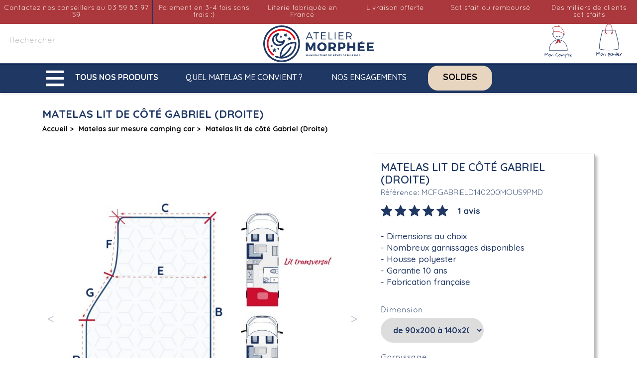

--- FILE ---
content_type: text/html; charset=utf-8
request_url: https://www.matelas-morphee.fr/3255-7084-matelas-lit-de-cote-gabriel-droite.html
body_size: 33736
content:
<!doctype html><html lang="fr-FR"><head><meta charset="utf-8"><meta http-equiv="x-ua-compatible" content="ie=edge"><link rel="canonical" href="https://www.matelas-morphee.fr/3255-matelas-lit-de-cote-gabriel-droite.html"><title>Matelas lit de côté Gabriel (Droite) | L&#039;Atelier de Morphée</title> <script data-keepinline="true">var always_display_variant_id = 0;

/* datalayer */
dataLayer = [];
dataLayer.push({"pageCategory":"product","ecommerce":{"currencyCode":"EUR","detail":{"products":[{"name":"Matelas lit de cote Gabriel (Droite)","id":"3255-7084","reference":"MCFGABRIELD140200MOUS9PMD","price":"528","brand":"Atelier de Morphee","category":"Matelas sur mesure camping car","variant":"de 90x200 a 140x200cm, Mousse HR35kg/m3 epaisseur 11cm, Oui, Oui, Non, Non","price_tax_exc":"440"}]}}});
window.ntmData=window.ntmData||[];
window.ntmData.push({"gdpr":"-1","gdprConsent":"","pageName":"product","pageType":"product","categoryId":"386","productId":"3255","productPrice":"528.00","productName":"Matelas lit de côté Gabriel (Droite)"});


/* call to GTM Tag */
(function(w,d,s,l,i){w[l]=w[l]||[];w[l].push({'gtm.start':
new Date().getTime(),event:'gtm.js'});var f=d.getElementsByTagName(s)[0],
j=d.createElement(s),dl=l!='dataLayer'?'&l='+l:'';j.async=true;j.src=
'https://www.googletagmanager.com/gtm.js?id='+i+dl;f.parentNode.insertBefore(j,f);
})(window,document,'script','dataLayer','GTM-5KPD2X3');

/* async call to avoid cache system for dynamic data */
dataLayer.push({
  'event': 'datalayer_ready'
});</script> <meta name="description" content="Offrez-vous le Matelas de Camping-Car pour Lit à la Française Gabriel (Droit) qui vous ressemble grâce au Service de Sur-Mesure de l&#039;Atelier de Morphée !"><link rel="canonical" href="https://www.matelas-morphee.fr/3255-matelas-lit-de-cote-gabriel-droite.html"> <script type="application/ld+json">{
    "@context": "https://schema.org",
    "@type": "Organization",
    "name": "Matelas Morphee",
    "url": "https://www.matelas-morphee.fr/",
          "logo": {
        "@type": "ImageObject",
        "url": "https://www.matelas-morphee.fr/img/cms/logo.svg"
      },
        "telephone": "03.59.83.97.59",
    "email": "src.matelas.morphee@gmail.com",
    "address": {
      "@type": "PostalAddress",
      "streetAddress": "93 Rue du Touquet",
      "addressLocality": "Tourcoing",
      "postalCode": "59200",
      "addressCountry": "FR"
    }
  }</script> <script type="application/ld+json">{
    "@context": "https://schema.org",
    "@type": "WebPage",
    "isPartOf": {
      "@type": "WebSite",
      "url": "https://www.matelas-morphee.fr/",
      "name": "Matelas Morphee",
      "sameAs": [
        "https://www.facebook.com/latelierdemorphee/",
        "https://www.instagram.com/latelier_de_morphee/",
        "https://www.youtube.com/channel/UCdMF2BcEyXnct1Om7sN_eOQ",
        "https://www.pinterest.fr/latelierdemorphee/"
      ]
    },
    "inLanguage": "fr",
    "name": "Matelas lit de côté Gabriel (Droite) | L&#039;Atelier de Morphée",
    "url": "https://www.matelas-morphee.fr/3255-matelas-lit-de-cote-gabriel-droite.html",
    "description": "Offrez-vous le Matelas de Camping-Car pour Lit à la Française Gabriel (Droit) qui vous ressemble grâce au Service de Sur-Mesure de l&#039;Atelier de Morphée !", 
    "publisher": {
      "@type": "Organization",
      "name": "Matelas Morphee",
      "logo": {
        "@type": "ImageObject",
        "url": "https://www.matelas-morphee.fr/img/cms/logo.svg"
      }
    }
  }</script> <script type="application/ld+json">{
      "@context": "https://schema.org",
      "@type": "BreadcrumbList",
      "itemListElement": [
                  {
            "@type": "ListItem",
            "position": 1,
            "name": "Accueil",
            "item": "https://www.matelas-morphee.fr/"
          },                  {
            "@type": "ListItem",
            "position": 2,
            "name": "Matelas sur mesure camping car",
            "item": "https://www.matelas-morphee.fr/386-matelas-camping-car-sur-mesure"
          },                  {
            "@type": "ListItem",
            "position": 3,
            "name": "Matelas lit de côté Gabriel (Droite)",
            "item": "https://www.matelas-morphee.fr/3255-7084-matelas-lit-de-cote-gabriel-droite.html#/dimensions_campign_car-de_90x200_a_140x200cm/garnissage_campng_car-mousse_hr35kg_m3_epaisseur_11cm/protege_matelas-oui/drap_housse_blanc-oui/cooler-non/sur_matelas_a_memoire_de_forme-non"
          }              ]
    }</script> <script type="application/ld+json">{
    "@context": "https://schema.org/",
    "@type": "Product",
    "name": "Matelas lit de côté Gabriel (Droite)",
    "description": "Offrez-vous le Matelas de Camping-Car pour Lit à la Française Gabriel (Droit) qui vous ressemble grâce au Service de Sur-Mesure de l&#039;Atelier de Morphée !",
    "category": "Matelas sur mesure camping car",
    "image" :"https://www.matelas-morphee.fr/8841-home_default/matelas-lit-de-cote-gabriel-droite.jpg",    "sku": "MCFGABRIELD",
    "mpn": "MCFGABRIELD"
        ,
    "brand": {
      "@type": "Brand",
      "name": "Atelier de Morphée"
    }
            ,
      
                "offers": {
                    "@type": "Offer",
                    "priceCurrency": "EUR",
                    "priceValidUntil": "2026-01-22",
                    "price": "460",
                    "availability": "http://schema.org/InStock"
                },
                "aggregateRating": {
                    "@type": "AggregateRating",
                    "ratingValue": "5",
                    "reviewCount": "1"
                }
      }</script> <meta property="og:title" content="Matelas lit de côté Gabriel (Droite) | L&#039;Atelier de Morphée" /><meta property="og:description" content="Offrez-vous le Matelas de Camping-Car pour Lit à la Française Gabriel (Droit) qui vous ressemble grâce au Service de Sur-Mesure de l&#039;Atelier de Morphée !" /><meta property="og:url" content="https://www.matelas-morphee.fr/3255-7084-matelas-lit-de-cote-gabriel-droite.html" /><meta property="og:site_name" content="Matelas Morphee" /><meta name="viewport" content="width=device-width, initial-scale=1"><link rel="icon" type="image/vnd.microsoft.icon" href="https://www.matelas-morphee.fr/img/favicon.ico?1681716974"><link rel="shortcut icon" type="image/x-icon" href="https://www.matelas-morphee.fr/img/favicon.ico?1681716974"> <script type="text/javascript">var PAYPLUG_DOMAIN = "https:\/\/secure.payplug.com";
        var addProductPrice = "1";
        var additionnalText = "Options : ";
        var allText = "Tous";
        var allowBuyWhenOutOfStock = true;
        var allowEdit = "1";
        var applePayIdCart = null;
        var applePayMerchantSessionAjaxURL = "https:\/\/www.matelas-morphee.fr\/module\/payplug\/dispatcher";
        var applePayPaymentAjaxURL = "https:\/\/www.matelas-morphee.fr\/module\/payplug\/validation";
        var applePayPaymentRequestAjaxURL = "https:\/\/www.matelas-morphee.fr\/module\/payplug\/applepaypaymentrequest";
        var applyText = "Appliquer";
        var baseDir = "https:\/\/www.matelas-morphee.fr\/";
        var baseUrl = "https:\/\/www.matelas-morphee.fr\/";
        var base_productText = "Produit de base";
        var charsLeftText = "caract\u00e8res restants";
        var currencyFormat17 = "1";
        var currencySign = "\u20ac";
        var cusText = "Personnalisez votre produit";
        var designerImgText = "&gt; \u00e9l\u00e9ment (image)";
        var designerRemoveText = "supprimer";
        var designerTextText = "&gt; \u00e9l\u00e9ment (texte)";
        var designerValue = "Voir image";
        var detailText = "D\u00e9tails";
        var disableAutoScroll = "0";
        var disableLoader = "1";
        var displayPriceHT = "0";
        var editConfig = "0";
        var editText = "Enregistrer la configuration";
        var filterText = "Filtrer";
        var full_cldr_language_code = "EN";
        var isFields = "1";
        var is_sandbox_mode = false;
        var labelTotal = "Total :";
        var labelTotalHT = "Total HT : ";
        var letOpen = "0";
        var loadingText = "Cr\u00e9ation de votre produit en cours ...";
        var makeItFloat = "0";
        var makeSlide = "0";
        var module_name = "payplug";
        var ndk_taxe_rate = "20";
        var payplug_ajax_url = "https:\/\/www.matelas-morphee.fr\/module\/payplug\/ajax";
        var payplug_transaction_error_message = "    <div class=\"payplugMsg_wrapper\">\n                                    <p  class=\"payplugMsg_error\" >La transaction n&#039;a pas pu aboutir, et votre carte n&#039;a pas \u00e9t\u00e9 d\u00e9bit\u00e9e.<\/p>\n                                        <button type=\"button\" class=\"payplugMsg_button\" name=\"card_deleted\">Ok<\/button>\n        \n            <\/div>\n";
        var prestashop = {"cart":{"products":[],"totals":{"total":{"type":"total","label":"Total","amount":0,"value":"0,00\u00a0\u20ac"},"total_including_tax":{"type":"total","label":"Total TTC","amount":0,"value":"0,00\u00a0\u20ac"},"total_excluding_tax":{"type":"total","label":"Total HT :","amount":0,"value":"0,00\u00a0\u20ac"}},"subtotals":{"products":{"type":"products","label":"Sous-total","amount":0,"value":"0,00\u00a0\u20ac"},"discounts":null,"shipping":{"type":"shipping","label":"Frais de port","amount":0,"value":""},"tax":{"type":"tax","label":"TVA","amount":0,"value":"0,00\u00a0\u20ac"}},"products_count":0,"summary_string":"0 articles","vouchers":{"allowed":1,"added":[]},"discounts":[],"minimalPurchase":0,"minimalPurchaseRequired":""},"currency":{"id":1,"name":"Euro","iso_code":"EUR","iso_code_num":"978","sign":"\u20ac"},"customer":{"lastname":null,"firstname":null,"email":null,"birthday":null,"newsletter":null,"newsletter_date_add":null,"optin":null,"website":null,"company":null,"siret":null,"ape":null,"is_logged":false,"gender":{"type":null,"name":null},"addresses":[]},"language":{"name":"Fran\u00e7ais (French)","iso_code":"fr","locale":"fr-FR","language_code":"fr","is_rtl":"0","date_format_lite":"d\/m\/Y","date_format_full":"d\/m\/Y H:i:s","id":1},"page":{"title":"","canonical":"https:\/\/www.matelas-morphee.fr\/3255-matelas-lit-de-cote-gabriel-droite.html","meta":{"title":"Matelas lit de c\u00f4t\u00e9 Gabriel (Droite) | L'Atelier de Morph\u00e9e","description":"Offrez-vous le Matelas de Camping-Car pour Lit \u00e0 la Fran\u00e7aise Gabriel (Droit) qui vous ressemble gr\u00e2ce au Service de Sur-Mesure de l'Atelier de Morph\u00e9e !","keywords":"","robots":"index"},"page_name":"product","body_classes":{"lang-fr":true,"lang-rtl":false,"country-FR":true,"currency-EUR":true,"layout-full-width":true,"page-product":true,"tax-display-enabled":true,"product-id-3255":true,"product-Matelas lit de c\u00f4t\u00e9 Gabriel (Droite)":true,"product-id-category-386":true,"product-id-manufacturer-3":true,"product-id-supplier-0":true,"product-available-for-order":true,"product-customizable":true},"admin_notifications":[]},"shop":{"name":"Matelas Morphee","logo":"https:\/\/www.matelas-morphee.fr\/img\/logo.png","stores_icon":"https:\/\/www.matelas-morphee.fr\/img\/logo_stores.png","favicon":"https:\/\/www.matelas-morphee.fr\/img\/favicon.ico"},"urls":{"base_url":"https:\/\/www.matelas-morphee.fr\/","current_url":"https:\/\/www.matelas-morphee.fr\/3255-7084-matelas-lit-de-cote-gabriel-droite.html","shop_domain_url":"https:\/\/www.matelas-morphee.fr","img_ps_url":"https:\/\/www.matelas-morphee.fr\/img\/","img_cat_url":"https:\/\/www.matelas-morphee.fr\/img\/c\/","img_lang_url":"https:\/\/www.matelas-morphee.fr\/img\/l\/","img_prod_url":"https:\/\/www.matelas-morphee.fr\/img\/p\/","img_manu_url":"https:\/\/www.matelas-morphee.fr\/img\/m\/","img_sup_url":"https:\/\/www.matelas-morphee.fr\/img\/su\/","img_ship_url":"https:\/\/www.matelas-morphee.fr\/img\/s\/","img_store_url":"https:\/\/www.matelas-morphee.fr\/img\/st\/","img_col_url":"https:\/\/www.matelas-morphee.fr\/img\/co\/","img_url":"https:\/\/www.matelas-morphee.fr\/themes\/classic-child\/assets\/img\/","css_url":"https:\/\/www.matelas-morphee.fr\/themes\/classic-child\/assets\/css\/","js_url":"https:\/\/www.matelas-morphee.fr\/themes\/classic-child\/assets\/js\/","pic_url":"https:\/\/www.matelas-morphee.fr\/upload\/","pages":{"address":"https:\/\/www.matelas-morphee.fr\/adresse","addresses":"https:\/\/www.matelas-morphee.fr\/Adresses","authentication":"https:\/\/www.matelas-morphee.fr\/Authentification","cart":"https:\/\/www.matelas-morphee.fr\/Panier","category":"https:\/\/www.matelas-morphee.fr\/index.php?controller=category","cms":"https:\/\/www.matelas-morphee.fr\/index.php?controller=cms","contact":"https:\/\/www.matelas-morphee.fr\/contactez-nous","discount":"https:\/\/www.matelas-morphee.fr\/bons-de-reduction","guest_tracking":"https:\/\/www.matelas-morphee.fr\/suivi-commande-invite","history":"https:\/\/www.matelas-morphee.fr\/historique-des-commandes","identity":"https:\/\/www.matelas-morphee.fr\/identite","index":"https:\/\/www.matelas-morphee.fr\/","my_account":"https:\/\/www.matelas-morphee.fr\/mon-compte","order_confirmation":"https:\/\/www.matelas-morphee.fr\/confirmation-commande","order_detail":"https:\/\/www.matelas-morphee.fr\/index.php?controller=order-detail","order_follow":"https:\/\/www.matelas-morphee.fr\/details-de-la-commande","order":"https:\/\/www.matelas-morphee.fr\/commande","order_return":"https:\/\/www.matelas-morphee.fr\/index.php?controller=order-return","order_slip":"https:\/\/www.matelas-morphee.fr\/avoirs","pagenotfound":"https:\/\/www.matelas-morphee.fr\/page-non-trouvee","password":"https:\/\/www.matelas-morphee.fr\/mot-de-passe-oublie","pdf_invoice":"https:\/\/www.matelas-morphee.fr\/index.php?controller=pdf-invoice","pdf_order_return":"https:\/\/www.matelas-morphee.fr\/index.php?controller=pdf-order-return","pdf_order_slip":"https:\/\/www.matelas-morphee.fr\/index.php?controller=pdf-order-slip","prices_drop":"https:\/\/www.matelas-morphee.fr\/promotions","product":"https:\/\/www.matelas-morphee.fr\/index.php?controller=product","search":"https:\/\/www.matelas-morphee.fr\/recherche","sitemap":"https:\/\/www.matelas-morphee.fr\/plan-du-site","stores":"https:\/\/www.matelas-morphee.fr\/magasins","supplier":"https:\/\/www.matelas-morphee.fr\/index.php?controller=supplier","register":"https:\/\/www.matelas-morphee.fr\/Authentification?create_account=1","order_login":"https:\/\/www.matelas-morphee.fr\/commande?login=1"},"alternative_langs":{"fr":"https:\/\/www.matelas-morphee.fr\/3255-matelas-lit-de-cote-gabriel-droite.html","en-us":"https:\/\/www.matelas-morphee.fr\/3255-product.html","de-de":"https:\/\/www.matelas-morphee.fr\/3255-product.html","es-es":"https:\/\/www.matelas-morphee.fr\/3255-product.html","it-it":"https:\/\/www.matelas-morphee.fr\/3255-product.html","nl-nl":"https:\/\/www.matelas-morphee.fr\/3255-matelas-lit-de-cote-gabriel-droite.html"},"theme_assets":"\/themes\/classic-child\/assets\/","actions":{"logout":"https:\/\/www.matelas-morphee.fr\/?mylogout="},"no_picture_image":{"bySize":{"small_default":{"url":"https:\/\/www.matelas-morphee.fr\/img\/p\/fr-default-small_default.jpg","width":98,"height":98},"cart_default":{"url":"https:\/\/www.matelas-morphee.fr\/img\/p\/fr-default-cart_default.jpg","width":125,"height":125},"home_default":{"url":"https:\/\/www.matelas-morphee.fr\/img\/p\/fr-default-home_default.jpg","width":250,"height":250},"medium_default":{"url":"https:\/\/www.matelas-morphee.fr\/img\/p\/fr-default-medium_default.jpg","width":452,"height":452},"catp_default":{"url":"https:\/\/www.matelas-morphee.fr\/img\/p\/fr-default-catp_default.jpg","width":632,"height":632},"large_default":{"url":"https:\/\/www.matelas-morphee.fr\/img\/p\/fr-default-large_default.jpg","width":800,"height":800}},"small":{"url":"https:\/\/www.matelas-morphee.fr\/img\/p\/fr-default-small_default.jpg","width":98,"height":98},"medium":{"url":"https:\/\/www.matelas-morphee.fr\/img\/p\/fr-default-medium_default.jpg","width":452,"height":452},"large":{"url":"https:\/\/www.matelas-morphee.fr\/img\/p\/fr-default-large_default.jpg","width":800,"height":800},"legend":""}},"configuration":{"display_taxes_label":true,"display_prices_tax_incl":true,"is_catalog":false,"show_prices":true,"opt_in":{"partner":true},"quantity_discount":{"type":"discount","label":"Remise sur prix unitaire"},"voucher_enabled":1,"return_enabled":0},"field_required":[],"breadcrumb":{"links":[{"title":"Accueil","url":"https:\/\/www.matelas-morphee.fr\/"},{"title":"Matelas sur mesure camping car","url":"https:\/\/www.matelas-morphee.fr\/386-matelas-camping-car-sur-mesure"},{"title":"Matelas lit de c\u00f4t\u00e9 Gabriel (Droite)","url":"https:\/\/www.matelas-morphee.fr\/3255-7084-matelas-lit-de-cote-gabriel-droite.html#\/dimensions_campign_car-de_90x200_a_140x200cm\/garnissage_campng_car-mousse_hr35kg_m3_epaisseur_11cm\/protege_matelas-oui\/drap_housse_blanc-oui\/cooler-non\/sur_matelas_a_memoire_de_forme-non"}],"count":3},"link":{"protocol_link":"https:\/\/","protocol_content":"https:\/\/"},"time":1768380510,"static_token":"9ddbd13a8b8d9ced9822c5fe736fcc4b","token":"2633425926241550c1f3781ccdc10119","debug":false};
        var prestashopFacebookAjaxController = "https:\/\/www.matelas-morphee.fr\/module\/ps_facebook\/Ajax";
        var priceMessage = "Pas assez de stock";
        var priceMessageSpecific = "Une remise de";
        var ps_version = "1.7";
        var psemailsubscription_subscription = "https:\/\/www.matelas-morphee.fr\/module\/ps_emailsubscription\/subscription";
        var quantityAvailable = "612795";
        var refProd = "0";
        var resetText = "ok";
        var savedtext = "Enregistr\u00e9";
        var selectLayer = "choisir un calque";
        var showHdPreview = "1";
        var showImgPreview = "0";
        var showQuicknav = "0";
        var showRecap = "1";
        var showSocialTools = "0";
        var stock_management = 1;
        var tagslabel = "Ajouter des mots-cl\u00e9s  (appuyer sur ENTRER entre chaque mot-cl\u00e9)";
        var templateType = "0";
        var textMaxQuantity = "Avec les options que vous avez choisi, vous ne pouvez commander qu\\'une quantit\u00e9 maximum de ";
        var timelineText = "Prix\/quantit\u00e9";
        var toggleCloseText = "Masquer";
        var toggleOpenText = "Afficher";</script> <link rel="stylesheet" href="https://cdn.jsdelivr.net/npm/@alma/widgets@4.x.x/dist/widgets.min.css" media="all" async="true" lazyload><link rel="stylesheet" href="https://fonts.googleapis.com/css?family=Quicksand:100,100italic,200,200italic,300,300italic,400,400italic,500,500italic,600,600italic,700,700italic,800,800italic,900,900italic%7CGloria+Hallelujah:100,100italic,200,200italic,300,300italic,400,400italic,500,500italic,600,600italic,700,700italic,800,800italic,900,900italic&amp;display=swap" media="all" async="true" lazyload><link rel="stylesheet" href="https://www.matelas-morphee.fr/themes/classic-child/assets/cache/theme-252f402373.css" media="all" async="true" lazyload><style>/* Start custom CSS for image, class: .elementor-element-0007fc9 */#header .logohomebeforepop {
	margin-bottom: 0;
}/* End custom CSS */
/* Start custom CSS for section, class: .elementor-element-ee656ab */#index #rea-footer{
    display: none;
}
@media screen and (min-width:768px){
    #rea-footer .elementor-widget-container::after {
  content: '';
  right: 0px;
  width: 4px;
  height: 30px;
  background: #b92b37;
  position: absolute;
  display: block;
  top: 48%;
}
#rea-footer .elementor-element-9123762 .elementor-widget-container::after{
    display:none;
}
}/* End custom CSS */</style> <script>var ceFrontendConfig = {"environmentMode":{"edit":false,"wpPreview":false},"is_rtl":false,"breakpoints":{"xs":0,"sm":480,"md":768,"lg":1025,"xl":1440,"xxl":1600},"version":"2.5.11","urls":{"assets":"\/modules\/creativeelements\/views\/"},"productQuickView":0,"settings":{"page":[],"general":{"elementor_global_image_lightbox":"1","elementor_enable_lightbox_in_editor":"yes","elementor_lightbox_enable_counter":"yes","elementor_lightbox_enable_zoom":"yes","elementor_lightbox_title_src":"title","elementor_lightbox_description_src":"caption"}},"post":{"id":"3255030101","title":"Matelas lit de c\u00f4t\u00e9 Gabriel (Droite)","excerpt":""}};</script>   <script type="text/javascript">window["mgctlbx$Pltm"] = "Prestashop";</script> <link type="text/css" href="/modules/magiczoomplus/views/css/magiczoomplus.css" rel="stylesheet" media="screen" /><link type="text/css" href="/modules/magiczoomplus/views/css/magiczoomplus.module.css" rel="stylesheet" media="screen" /> <script type="text/javascript" src="/modules/magiczoomplus/views/js/magiczoomplus.js"></script> <script type="text/javascript" src="/modules/magiczoomplus/views/js/magictoolbox.utils.js"></script> <script type="text/javascript">var mzOptions = {
		'zoomWidth':'auto',
		'zoomHeight':'auto',
		'zoomPosition':'right',
		'zoomDistance':15,
		'selectorTrigger':'click',
		'transitionEffect':true,
		'lazyZoom':false,
		'rightClick':false,
		'cssClass':'',
		'zoomMode':'zoom',
		'zoomOn':'hover',
		'upscale':true,
		'smoothing':true,
		'variableZoom':false,
		'zoomCaption':'off',
		'expand':'window',
		'expandZoomMode':'zoom',
		'expandZoomOn':'click',
		'expandCaption':true,
		'closeOnClickOutside':true,
		'hint':'once',
		'textHoverZoomHint':'Hover to zoom',
		'textClickZoomHint':'Click to zoom',
		'textExpandHint':'Click to expand',
		'textBtnClose':'Close',
		'textBtnNext':'Next',
		'textBtnPrev':'Previous'
	}</script> <script type="text/javascript">var mzMobileOptions = {
		'zoomMode':'off',
		'textHoverZoomHint':'Touch to zoom',
		'textClickZoomHint':'Double tap or pinch to zoom',
		'textExpandHint':'Tap to expand'
	}</script> <script type="text/javascript">var isPrestaShop15x = true;
    var isPrestaShop1541 = true;
    var isPrestaShop156x = true;
    var isPrestaShop16x = true;
    var isPrestaShop17x = true;
    var mEvent = 'click';
    var originalLayout = false;
    var m360AsPrimaryImage = true && (typeof(window['Magic360']) != 'undefined');
    var useMagicScroll = false;
    var scrollItems = 3;
    var isProductMagicZoomReady = false;
    var allowHighlightActiveSelectorOnUpdate = true;
    mzOptions['onZoomReady'] = function(id) {
        //console.log('MagicZoomPlus onZoomReady: ', id);
        if (id == 'MagicZoomPlusImageMainImage') {
            isProductMagicZoomReady = true;
        }
    }
    mzOptions['onUpdate'] = function(id, oldA, newA) {
        //console.log('MagicZoomPlus onUpdate: ', id);
        if (allowHighlightActiveSelectorOnUpdate) {
            mtHighlightActiveSelector(newA);
        }
        allowHighlightActiveSelectorOnUpdate = true;
    }</script> <script type="text/javascript" src="/modules/magiczoomplus/views/js/product17.js"></script> <script type="text/javascript" src="/modules/magiczoomplus/views/js/switch.js"></script>  <script type="text/javascript">var sp_link_base ='https://www.matelas-morphee.fr';</script> <script type="text/javascript">function renderDataAjax(jsonData)
{
    for (var key in jsonData) {
	    if(key=='java_script')
        {
            $('body').append(jsonData[key]);
        }
        else
            if($('#ets_speed_dy_'+key).length)
            {
                if($('#ets_speed_dy_'+key+' #layer_cart').length)
                {
                    $('#ets_speed_dy_'+key).before($('#ets_speed_dy_'+key+' #layer_cart').clone());
                    $('#ets_speed_dy_'+key+' #layer_cart').remove();
                    $('#layer_cart').before('<div class="layer_cart_overlay"></div>');
                }
                $('#ets_speed_dy_'+key).replaceWith(jsonData[key]);  
            }
              
    }
    if($('#header .shopping_cart').length && $('#header .cart_block').length)
    {
        var shopping_cart = new HoverWatcher('#header .shopping_cart');
        var cart_block = new HoverWatcher('#header .cart_block');
        $("#header .shopping_cart a:first").hover(
    		function(){
    			if (ajaxCart.nb_total_products > 0 || parseInt($('.ajax_cart_quantity').html()) > 0)
    				$("#header .cart_block").stop(true, true).slideDown(450);
    		},
    		function(){
    			setTimeout(function(){
    				if (!shopping_cart.isHoveringOver() && !cart_block.isHoveringOver())
    					$("#header .cart_block").stop(true, true).slideUp(450);
    			}, 200);
    		}
    	);
    }
    if(typeof jsonData.custom_js!== undefined && jsonData.custom_js)
        $('head').append('<script src="'+sp_link_base+'/modules/ets_superspeed/views/js/script_custom.js">');
}</script> <style>.layered_filter_ul .radio,.layered_filter_ul .checkbox {
    display: inline-block;
}
.ets_speed_dynamic_hook .cart-products-count{
    display:none!important;
}
.ets_speed_dynamic_hook .ajax_cart_quantity ,.ets_speed_dynamic_hook .ajax_cart_product_txt,.ets_speed_dynamic_hook .ajax_cart_product_txt_s{
    display:none!important;
}
.ets_speed_dynamic_hook .shopping_cart > a:first-child:after {
    display:none!important;
}</style>  <script>var fonts = [];
    
                        fonts.push('Indie Flower')
                                fonts.push('Lobster')
                                fonts.push('Chewy')
                                fonts.push('Alfa Slab One')
                                fonts.push('Rock Salt')
                                fonts.push('Comfortaa')
                                fonts.push('Audiowide')
                                fonts.push('Yellowtail')
                                fonts.push('Black Ops One')
                                fonts.push('Frijole')
                                fonts.push('Press Start 2P')
                                fonts.push('Kranky')
                                fonts.push('Meddon')
                                fonts.push('Bree Serif')
                                fonts.push('Love Ya Like A Sister')
            
    var colors = [];
    
                        colors.push('#333399')
                                colors.push(' #666699')
                                colors.push(' #999966')
                                colors.push(' #CCCC66')
                                colors.push(' #FFFF66')
                                colors.push(' #0000CC')
                                colors.push(' #3333CC')
                                colors.push(' #6666CC')
                                colors.push(' #9999CC')
                                colors.push(' #CCCC99')
                                colors.push(' #FFFF99')
                                colors.push(' #0000FF')
                                colors.push(' #3333FF')
                                colors.push(' #6666FF')
                                colors.push(' #9999FF')
                                colors.push(' #CCCCFF')
                                colors.push(' #FFFFCC')
                                colors.push(' #003300')
                                colors.push(' #336633')
                                colors.push(' #669966')
                                colors.push(' #99CC99')
                                colors.push(' #CCFFCC')
                                colors.push(' #FF00FF')
                                colors.push(' #006600')
                                colors.push(' #339933')
                                colors.push(' #66CC66')
                                colors.push(' #99FF99')
                                colors.push(' #CC00CC')
                                colors.push(' #FF33FF')
                                colors.push(' #009900')
                                colors.push(' #33CC33')
                                colors.push(' #66FF66')
                                colors.push(' #990099')
                                colors.push(' #CC33CC')
                                colors.push(' #FF66FF')
                                colors.push(' #00CC00')
                                colors.push(' #33FF33')
                                colors.push(' #660066')
                                colors.push(' #993399')
                                colors.push(' #CC66CC')
                                colors.push(' #FF99FF')
                                colors.push(' #00FF00')
                                colors.push(' #330033')
                                colors.push(' #663366')
                                colors.push(' #996699')
                                colors.push(' #CC99CC')
                                colors.push(' #FFCCFF')
                                colors.push(' #00FF33')
                                colors.push(' #330066')
                                colors.push(' #663399')
                                colors.push(' #9966CC')
                                colors.push(' #CC99FF')
                                colors.push(' #FFCC00')
                                colors.push(' #00FF66')
                                colors.push(' #330099')
                                colors.push(' #6633CC')
                                colors.push(' #9966FF')
                                colors.push(' #CC9900')
                                colors.push(' #FFCC33')
                                colors.push(' #00FF99')
                                colors.push(' #3300CC')
                                colors.push(' #6633FF')
                                colors.push(' #996600')
                                colors.push(' #CC9933')
                                colors.push(' #FFCC66')
                                colors.push(' #00FFCC')
                                colors.push(' #3300FF')
                                colors.push(' #663300')
                                colors.push(' #996633')
                                colors.push(' #CC9966')
                                colors.push(' #FFCC99')
                                colors.push(' #00FFFF')
                                colors.push(' #330000')
                                colors.push(' #663333')
                                colors.push(' #996666')
                                colors.push(' #CC9999')
                                colors.push(' #FFCCCC')
                                colors.push(' #00CCCC')
                                colors.push(' #33FFFF')
                                colors.push(' #660000')
                                colors.push(' #993333')
                                colors.push(' #CC6666')
                                colors.push(' #FF9999')
                                colors.push(' #009999')
                                colors.push(' #33CCCC')
                                colors.push(' #66FFFF')
                                colors.push(' #990000')
                                colors.push(' #CC3333')
                                colors.push(' #FF6666')
                                colors.push(' #006666')
                                colors.push(' #339999')
                                colors.push(' #66CCCC')
                                colors.push(' #99FFFF')
                                colors.push(' #CC0000')
                                colors.push(' #FF3333')
                                colors.push(' #003333')
                                colors.push(' #336666')
                                colors.push(' #669999')
                                colors.push(' #99CCCC')
                                colors.push(' #CCFFFF')
                                colors.push(' #FF0000')
                                colors.push(' #003366')
                                colors.push(' #336699')
                                colors.push(' #6699CC')
                                colors.push(' #99CCFF')
                                colors.push(' #CCFF00')
                                colors.push(' #FF0033')
                                colors.push(' #003399')
                                colors.push(' #3366CC')
                                colors.push(' #6699FF')
                                colors.push(' #99CC00')
                                colors.push(' #CCFF33')
                                colors.push(' #FF0066')
                                colors.push(' #0033CC')
                                colors.push(' #3366FF')
                                colors.push(' #669900')
                                colors.push(' #99CC33')
                                colors.push(' #CCFF66')
                                colors.push(' #FF0099')
                                colors.push(' #0033FF')
                                colors.push(' #336600')
                                colors.push(' #669933')
                                colors.push(' #99CC66')
                                colors.push(' #CCFF99')
                                colors.push(' #FF00CC')
                                colors.push(' #0066FF')
                                colors.push(' #339900')
                                colors.push(' #66CC33')
                                colors.push(' #99FF66')
                                colors.push(' #CC0099')
                                colors.push(' #FF33CC')
                                colors.push(' #0099FF')
                                colors.push(' #33CC00')
                                colors.push(' #66FF33')
                                colors.push(' #990066')
                                colors.push(' #CC3399')
                                colors.push(' #FF66CC')
                                colors.push(' #00CCFF')
                                colors.push(' #33FF00')
                                colors.push(' #660033')
                                colors.push(' #993366')
                                colors.push(' #CC6699')
                                colors.push(' #FF99CC')
                                colors.push(' #00CC33')
                                colors.push(' #33FF66')
                                colors.push(' #660099')
                                colors.push(' #9933CC')
                                colors.push(' #CC66FF')
                                colors.push(' #FF9900')
                                colors.push(' #00CC66')
                                colors.push(' #33FF99')
                                colors.push(' #6600CC')
                                colors.push(' #9933FF')
                                colors.push(' #CC6600')
                                colors.push(' #FF9933')
                                colors.push(' #00CC99')
                                colors.push(' #33FFCC')
                                colors.push(' #6600FF')
                                colors.push(' #993300')
                                colors.push(' #CC6633')
                                colors.push(' #FF9966')
                                colors.push(' #009933')
                                colors.push(' #33CC66')
                                colors.push(' #66FF99')
                                colors.push(' #9900CC')
                                colors.push(' #CC33FF')
                                colors.push(' #FF6600')
                                colors.push(' #006633')
                                colors.push(' #339966')
                                colors.push(' #66CC99')
                                colors.push(' #99FFCC')
                                colors.push(' #CC00FF')
                                colors.push(' #FF3300')
                                colors.push(' #009966')
                                colors.push(' #33CC99')
                                colors.push(' #66FFCC')
                                colors.push(' #9900FF')
                                colors.push(' #CC3300')
                                colors.push(' #FF6633')
                                colors.push(' #0099CC')
                                colors.push(' #33CCFF')
                                colors.push(' #66FF00')
                                colors.push(' #990033')
                                colors.push(' #CC3366')
                                colors.push(' #FF6699')
                                colors.push(' #0066CC')
                                colors.push(' #3399FF')
                                colors.push(' #66CC00')
                                colors.push(' #99FF33')
                                colors.push(' #CC0066')
                                colors.push(' #FF3399')
                                colors.push(' #006699')
                                colors.push(' #3399CC')
                                colors.push(' #66CCFF')
                                colors.push(' #99FF00')
                                colors.push(' #CC0033')
                                colors.push(' #FF3366')
                                colors.push(' #000000')
                                colors.push(' #333333')
                                colors.push(' #666666')
                                colors.push(' #999999')
                                colors.push(' #CCCCCC')
                                colors.push(' #FFFFFF')
                                colors.push(' #000033')
                                colors.push(' #333300')
                                colors.push(' #666600')
                                colors.push(' #999900')
                                colors.push(' #CCCC00')
                                colors.push(' #FFFF00')
                                colors.push(' #000066')
                                colors.push(' #333366')
                                colors.push(' #666633')
                                colors.push(' #999933')
                                colors.push(' #CCCC33')
                                colors.push(' #FFFF33')
                                colors.push(' #000099')
                                colors.push('')</script> <script type="text/javascript">var is_visual = false;</script> <?php /** * NOTICE OF LICENSE * * Smartsupp live chat - official plugin. Smartsupp is free live chat with visitor recording. * The plugin enables you to create a free account or sign in with existing one. Pre-integrated * customer info with WooCommerce (you will see names and emails of signed in webshop visitors). * Optional API for advanced chat box modifications. * * You must not modify, adapt or create derivative works of this source code * * @author Smartsupp * @copyright 2021 Smartsupp.com * @license GPL-2.0+ **/ ?> <script type="text/javascript">var _smartsupp = _smartsupp || {};
            _smartsupp.key = 'c85eb1ea27c87ddec5ab953dbc34cc6f5b82c034';
_smartsupp.cookieDomain = '.www.matelas-morphee.fr';
_smartsupp.sitePlatform = 'Prestashop 1.7.8.8';
window.smartsupp||(function(d) {
                var s,c,o=smartsupp=function(){ o._.push(arguments)};o._=[];
                s=d.getElementsByTagName('script')[0];c=d.createElement('script');
                c.type='text/javascript';c.charset='utf-8';c.async=true;
                c.src='//www.smartsuppchat.com/loader.js';s.parentNode.insertBefore(c,s);
            })(document);</script><script type="text/javascript"></script> <meta property="og:type" content="product"><meta property="og:image" content="https://www.matelas-morphee.fr/8841-large_default/matelas-lit-de-cote-gabriel-droite.jpg"><meta property="product:pretax_price:amount" content="440"><meta property="product:pretax_price:currency" content="EUR"><meta property="product:price:amount" content="528"><meta property="product:price:currency" content="EUR"><meta property="product:weight:value" content="0.000000"><meta property="product:weight:units" content="kg"></head><body id="product" class="lang-fr country-fr currency-eur layout-full-width page-product tax-display-enabled product-id-3255 product-matelas-lit-de-cote-gabriel-droite- product-id-category-386 product-id-manufacturer-3 product-id-supplier-0 product-available-for-order product-customizable elementor-page elementor-page-3255030101 ce-theme ce-theme-4"> <noscript><iframe src="https://www.googletagmanager.com/ns.html?id=GTM-5KPD2X3&nojscript=true" height="0" width="0" style="display:none;visibility:hidden"></iframe></noscript><main><header id="header"><div data-elementor-type="header" data-elementor-id="1170101" class="elementor elementor-1170101" data-elementor-settings="[]"><div class="elementor-section-wrap"> <section class="elementor-element elementor-element-f59fe8d elementor-section-full_width defilehead elementor-section-height-default elementor-section-height-default elementor-section elementor-top-section" data-id="f59fe8d" data-element_type="section" data-settings="{&quot;background_background&quot;:&quot;classic&quot;,&quot;sticky&quot;:&quot;top&quot;,&quot;sticky_on&quot;:[&quot;desktop&quot;,&quot;tablet&quot;,&quot;mobile&quot;],&quot;sticky_offset&quot;:0,&quot;sticky_effects_offset&quot;:0}"><div class="elementor-container elementor-column-gap-default"><div class="elementor-row"><div class="elementor-element elementor-element-4a09a97 elementor-column elementor-col-16 elementor-top-column" data-id="4a09a97" data-element_type="column"><div class="elementor-column-wrap elementor-element-populated"><div class="elementor-widget-wrap"><div class="elementor-element elementor-element-c192447 elementor-widget elementor-widget-heading" data-id="c192447" data-element_type="widget" data-widget_type="heading.default"><div class="elementor-widget-container"><p class="elementor-heading-title elementor-size-default">Contactez nos conseillers au 03 59 83 97 59</p></div></div></div></div></div><div class="elementor-element elementor-element-3b3e73f elementor-column elementor-col-16 elementor-top-column" data-id="3b3e73f" data-element_type="column"><div class="elementor-column-wrap elementor-element-populated"><div class="elementor-widget-wrap"><div class="elementor-element elementor-element-bf0b8bb elementor-widget elementor-widget-heading" data-id="bf0b8bb" data-element_type="widget" data-widget_type="heading.default"><div class="elementor-widget-container"><p class="elementor-heading-title elementor-size-default">Paiement en 3-4 fois sans frais :)</p></div></div></div></div></div><div class="elementor-element elementor-element-8646820 elementor-column elementor-col-16 elementor-top-column" data-id="8646820" data-element_type="column"><div class="elementor-column-wrap elementor-element-populated"><div class="elementor-widget-wrap"><div class="elementor-element elementor-element-e88b956 elementor-widget elementor-widget-heading" data-id="e88b956" data-element_type="widget" data-widget_type="heading.default"><div class="elementor-widget-container"><p class="elementor-heading-title elementor-size-default">Literie fabriquée en France</p></div></div></div></div></div><div class="elementor-element elementor-element-6fc329d elementor-column elementor-col-16 elementor-top-column" data-id="6fc329d" data-element_type="column"><div class="elementor-column-wrap elementor-element-populated"><div class="elementor-widget-wrap"><div class="elementor-element elementor-element-b74ede4 elementor-widget elementor-widget-heading" data-id="b74ede4" data-element_type="widget" data-widget_type="heading.default"><div class="elementor-widget-container"><p class="elementor-heading-title elementor-size-default">Livraison offerte</p></div></div></div></div></div><div class="elementor-element elementor-element-31434e9 elementor-column elementor-col-16 elementor-top-column" data-id="31434e9" data-element_type="column"><div class="elementor-column-wrap elementor-element-populated"><div class="elementor-widget-wrap"><div class="elementor-element elementor-element-b26c93c elementor-widget elementor-widget-heading" data-id="b26c93c" data-element_type="widget" data-widget_type="heading.default"><div class="elementor-widget-container"><p class="elementor-heading-title elementor-size-default">Satisfait ou remboursé</p></div></div></div></div></div><div class="elementor-element elementor-element-92ed472 elementor-column elementor-col-16 elementor-top-column" data-id="92ed472" data-element_type="column"><div class="elementor-column-wrap elementor-element-populated"><div class="elementor-widget-wrap"><div class="elementor-element elementor-element-c3d8cc3 elementor-widget elementor-widget-heading" data-id="c3d8cc3" data-element_type="widget" data-widget_type="heading.default"><div class="elementor-widget-container"><p class="elementor-heading-title elementor-size-default">Des milliers de clients satisfaits</p></div></div></div></div></div></div></div> </section> <section class="elementor-element elementor-element-01e12eb elementor-section-boxed elementor-section-height-default elementor-section-height-default elementor-section elementor-top-section" data-id="01e12eb" data-element_type="section" data-settings="{&quot;background_background&quot;:&quot;classic&quot;,&quot;sticky&quot;:&quot;top&quot;,&quot;sticky_on&quot;:[&quot;desktop&quot;],&quot;sticky_offset&quot;:34,&quot;sticky_effects_offset&quot;:0}"><div class="elementor-container elementor-column-gap-default"><div class="elementor-row"><div class="elementor-element elementor-element-daa42bd elementor-column elementor-col-25 elementor-top-column" data-id="daa42bd" data-element_type="column"><div class="elementor-column-wrap elementor-element-populated"><div class="elementor-widget-wrap"><div class="elementor-element elementor-element-111f4c3 elementor-widget elementor-widget-ps-widget-module" data-id="111f4c3" data-element_type="widget" data-widget_type="ps-widget-module.default"><div class="elementor-widget-container"><div id="search_widget" class="search-widgets" data-search-controller-url="//www.matelas-morphee.fr/recherche"><form method="get" action="//www.matelas-morphee.fr/recherche"> <input type="hidden" name="controller" value="search"> <i class="material-icons search" aria-hidden="true">search</i> <input id="search-input" type="text" name="s" value="" placeholder="Rechercher" aria-label="Rechercher"> <i class="material-icons clear" aria-hidden="true">clear</i></form></div></div></div></div></div></div><div class="elementor-element elementor-element-575d602 elementor-column elementor-col-25 elementor-top-column" data-id="575d602" data-element_type="column"><div class="elementor-column-wrap elementor-element-populated"><div class="elementor-widget-wrap"><div class="elementor-element elementor-element-0007fc9 logohomebeforepop elementor-widget elementor-widget-image" data-id="0007fc9" data-element_type="widget" data-widget_type="image.default"><div class="elementor-widget-container"><div class="elementor-image"> <a href="/" data-elementor-open-lightbox> <img src="/img/cms/logo.svg" loading="lazy" alt="Atelier Morphée" width="300" height="100"> </a></div></div></div></div></div></div><div class="elementor-element elementor-element-27a47a4 elementor-column elementor-col-25 elementor-top-column" data-id="27a47a4" data-element_type="column"><div class="elementor-column-wrap elementor-element-populated"><div class="elementor-widget-wrap"><div class="elementor-element elementor-element-da780c3 elementor-widget__width-auto elementor-widget elementor-widget-sign-in elementor-widget-nav-menu" data-id="da780c3" data-element_type="widget" data-settings="{&quot;layout&quot;:&quot;horizontal&quot;,&quot;show_submenu_on&quot;:&quot;hover&quot;}" data-widget_type="sign-in.default"><div class="elementor-widget-container"> <nav class="elementor-sign-in elementor-nav--main elementor-nav__container elementor-nav--layout-horizontal"><ul id="usermenu-da780c3" class="elementor-nav"><li class="menu-item menu-item-type-account menu-item-account-0"> <a aria-label="Mon compte" class="elementor-item" href="https://www.matelas-morphee.fr/mon-compte"> </a></li></ul> </nav></div></div></div></div></div><div class="elementor-element elementor-element-446655e elementor-column elementor-col-25 elementor-top-column" data-id="446655e" data-element_type="column"><div class="elementor-column-wrap elementor-element-populated"><div class="elementor-widget-wrap"><div class="elementor-element elementor-element-9be3ad4 elementor-cart--empty-indicator-hide elementor-widget__width-auto elementor-cart--items-indicator-bubble elementor-widget elementor-widget-shopping-cart" data-id="9be3ad4" data-element_type="widget" data-settings="{&quot;action_show_modal&quot;:&quot;yes&quot;,&quot;modal_url&quot;:&quot;https:\/\/www.matelas-morphee.fr\/module\/creativeelements\/ajax&quot;}" data-widget_type="shopping-cart.default"><div class="elementor-widget-container"><div class="elementor-cart__wrapper"><div class="elementor-cart__toggle elementor-button-wrapper"> <a href="//www.matelas-morphee.fr/Panier?action=show" class="elementor-button elementor-size-sm elementor-cart-hidden"> <span class="elementor-button-icon" data-counter="0"> <i class="" aria-hidden="true"></i> <span class="elementor-screen-only">Panier</span> </span> <span class="elementor-button-text">0,00&nbsp;€</span> </a></div></div></div></div></div></div></div></div></div> </section> <section class="elementor-element elementor-element-9ab30fc elementor-section-full_width elementor-section-height-default elementor-section-height-default elementor-section elementor-top-section" data-id="9ab30fc" data-element_type="section" id="menu_desk" data-settings="{&quot;sticky&quot;:&quot;top&quot;,&quot;sticky_on&quot;:[&quot;desktop&quot;],&quot;sticky_offset&quot;:127,&quot;sticky_effects_offset&quot;:0}"><div class="elementor-container elementor-column-gap-default"><div class="elementor-row"><div class="elementor-element elementor-element-b54e093 elementor-column elementor-col-100 elementor-top-column" data-id="b54e093" data-element_type="column"><div class="elementor-column-wrap elementor-element-populated"><div class="elementor-widget-wrap"><div class="elementor-element elementor-element-b122389 elementor-widget elementor-widget-ps-widget-module" data-id="b122389" data-element_type="widget" data-widget_type="ps-widget-module.default"><div class="elementor-widget-container"><div id="all_menu"><div class="container"><div class="cbp-vertical-on-top unroll"> <nav id="cbp-hrmenu1" class="cbp-hrmenu cbp-vertical cbp-arrowed "><div class="cbp-vertical-title" role="button" tabindex="0" aria-label="Ouvrir le menu Tous nos produits"><i class="material-icons menu-open"></i><span>Tous nos produits</span></div><div class="container_menu"><ul class="niv1"><li class=""><p><a role="menuitem" title="Découvrez tous nos matelas pour bébé, enfant, adulte et sur-mesure" href="/430-matelas">MATELAS</a></p><ul class="niv2"> <span class="back_menu">< Retour</span><li class=""><p><a role="menuitem" title="Matelas couffin, ovale ou rectangulaire pour bébé" href="/142-matelas-couffin">MATELAS BERCEAU</a></p><ul class="parent niv3"> <a href="/142-matelas-couffin" class="view_all_menu view_all_menu_main">Voir tout</a> <span class="back_menu">< Retour</span><a href="/content/60-quel-matelas-me-convient-" class="btn btn-default choicematelas_menu choicen2">Quel matelas me convient ?<span>Suivez le guide</span></a><li class=""><p><span class="h3">MATELAS OVALE</span></p><ul><li><a role="menuitem" href="/160-matelas-berceau-30x66" title="Matelas couffin ovale 30x66 cm - Confort et sécurité pour bébé">Matelas couffin 30x66</a></li><li><a role="menuitem" href="/161-matelas-30x70" title="Matelas couffin ovale 30x70 cm - Idéal pour les petits berceaux">Matelas couffin 30x70</a></li><li><a role="menuitem" href="/336-matelas-30x80-ovale" title="Matelas couffin ovale 30x80 cm - Respirant et doux pour bébé">Matelas couffin 30x80</a></li><li><a role="menuitem" href="/328-matelas-72x36" title="Matelas couffin ovale 36x72 cm - Adapté aux nacelles et couffins">Matelas couffin 36x72</a></li><li><a role="menuitem" href="/319-matelas-berceau-ovale-37x70" title="Matelas couffin ovale 37x70 cm - Maintien optimal pour les nouveau-nés">Matelas couffin 37x70</a></li><li><a role="menuitem" href="/162-matelas-berceau-ovale-40x80" title="Matelas couffin ovale 40x80 cm - Confort haut de gamme pour berceau">Matelas couffin 40x80</a></li><li><a role="menuitem" href="/164-matelas-berceau-40x90" title="Matelas couffin ovale 40x90 cm - Soutien ferme et hygiène garantie">Matelas couffin 40x90</a></li><li><a role="menuitem" href="/166-matelas-berceau-50x80" title="Matelas couffin ovale 50x80 cm - Fabriqué en France">Matelas couffin 50x80</a></li><li><a role="menuitem" href="/167-matelas-berceau-50x90" title="Matelas couffin ovale 50x90 cm - Grand confort pour couffin ou berceau">Matelas couffin 50x90</a></li></ul></li><li class=""><p><span class="h3">MATELAS RECTANGULAIRE</span></p><ul><li><a role="menuitem" href="/201-matelas-berceau-30x66" title="Matelas rectangulaire 30x66 pour berceau">Matelas berceau 30x66</a></li><li><a role="menuitem" href="/337-matelas-30x80" title="Matelas rectangulaire 30x80 pour berceau">Matelas berceau 30x80</a></li><li><a role="menuitem" href="/320-matelas-berceau-rectangulaire-37x70" title="Matelas rectangulaire 37x70 pour berceau">Matelas berceau 37x70</a></li><li><a role="menuitem" href="/172-matelas-80x40" title="Matelas rectangulaire 40x80 pour berceau">Matelas berceau 40x80</a></li><li><a role="menuitem" href="/170-matelas-40x90" title="Matelas rectangulaire 40x90 pour berceau">Matelas berceau 40x90</a></li><li><a role="menuitem" href="/200-matelas-80x50" title="Matelas rectangulaire 50x80 pour berceau">Matelas berceau 50x80</a></li><li><a role="menuitem" href="/168-matelas-90x50" title="Matelas rectangulaire 50x90 pour berceau">Matelas berceau 50x90</a></li><li><a role="menuitem" href="/335-matelas-lilou" title="Matelas Lilou pour berceau rectangulaire">Matelas Lilou</a></li></ul></li><li class=""><p><span class="h3">PUÉRICULTURE</span></p><ul><li><a role="menuitem" href="/290-plans-incline-bebe" title="Plan incliné pour bébé - Confort et anti-reflux">Plan anti-reflux</a></li></ul></li><li class=""><p><a role="menuitem" href="/221-matelas-parc-bebe" title="Matelas pour parc bébé - Rectangulaire, rond, hexagonal ou octogonal">MATELAS POUR PARC</a></p><ul><li><a role="menuitem" href="/285-rectangulaire" title="Matelas pour parc rectangulaire - Confort et sécurité pour bébé">Matelas pour parc rectangulaire</a></li><li><a role="menuitem" href="/287-hexagonal" title="Matelas pour parc hexagonal - Forme originale et adaptée">Matelas pour parc hexagonal</a></li><li><a role="menuitem" href="/288-octogonal" title="Matelas pour parc octogonal - Design unique et confortable">Matelas pour parc octogonal</a></li><li><a role="menuitem" href="/420-matelas-pour-parc-rond" title="Matelas pour parc rond - Adapté aux parcs circulaires pour bébé">Matelas pour parc rond</a></li><li><a role="menuitem" href="/424-tapis-de-parc" title="Tapis de parc - Confort au sol pour le jeu ou le repos">Tapis de parc</a></li></ul></li></ul></li><li class=""><p><a role="menuitem" title="Matelas pour bébé : toutes les tailles disponibles" href="/96-matelas-bebe">MATELAS BÉBÉ</a></p><ul class="parent niv3"> <a href="/96-matelas-bebe" class="view_all_menu view_all_menu_main">Voir tout</a> <span class="back_menu">< Retour</span><a href="/content/60-quel-matelas-me-convient-" class="btn btn-default choicematelas_menu choicen3">Quel matelas me convient ?<span>Suivez le guide</span></a><li class=""><p><span class="h3">MATELAS BÉBÉ</span></p><ul><li><a role="menuitem" href="/155-matelas-bebe-50x100" title="Matelas bébé 50x100 cm - Confort et sécurité pour les tout-petits">Matelas 50x100</a></li><li><a role="menuitem" href="/156-matelas-bebe-50x105" title="Matelas bébé 50x105 cm - Parfait pour lit à barreaux">Matelas 50x105</a></li><li><a role="menuitem" href="/157-matelas-bebe-50x110" title="Matelas bébé 50x110 cm - Soutien ferme adapté aux nourrissons">Matelas 50x110</a></li><li><a role="menuitem" href="/158-matelas-bebe-50x140" title="Matelas bébé 50x140 cm - Accueil doux et respirant">Matelas 50x140</a></li><li><a role="menuitem" href="/359-matelas-55x105-pour-lit-bebe" title="Matelas bébé 55x105 cm - Fabriqué en France avec des matériaux certifiés">Matelas 55x105</a></li><li><a role="menuitem" href="/159-matelas-110x55" title="Matelas bébé 55x110 cm - Matelas ergonomique et durable">Matelas 55x110</a></li><li><a role="menuitem" href="/202-matelas-bebe-60x110" title="Matelas bébé 60x110 cm - Confort optimal et bonne aération">Matelas 60x110</a></li><li><a role="menuitem" href="/163-matelas-60x120" title="Matelas bébé 60x120 cm - Le format classique avec un confort premium">Matelas 60x120</a></li><li><a role="menuitem" href="/165-matelas-60x130" title="Matelas bébé 60x130 cm - Excellente tenue et maintien du dos">Matelas 60x130</a></li><li><a role="menuitem" href="/169-matelas-60x140" title="Matelas bébé 60x140 cm - Grand format pour lit évolutif">Matelas 60x140</a></li><li><a role="menuitem" href="/171-matelas-bebe-60x150" title="Matelas bébé 60x150 cm - Confort longue durée pour bébé grandissant">Matelas 60x150</a></li><li><a role="menuitem" href="/358-matelas-60x180-pour-bebe" title="Matelas bébé 60x180 cm - Matelas allongé pour lit spécifique">Matelas 60x180</a></li><li><a role="menuitem" href="/281-matelas-60x190-pour-enfant" title="Matelas bébé 60x190 cm - Idéal pour enfant en bas âge">Matelas 60x190</a></li></ul></li><li class=""></li></ul></li><li class=""><p><a role="menuitem" title="Matelas enfant en mousse, tailles de 70x130 à 90x200" href="/154-literie-junior">MATELAS ENFANT</a></p><ul class="parent niv3"> <a href="/154-literie-junior" class="view_all_menu view_all_menu_main">Voir tout</a> <span class="back_menu">< Retour</span><a href="/content/60-quel-matelas-me-convient-" class="btn btn-default choicematelas_menu choicen75">Quel matelas me convient ?<span>Suivez le guide</span></a><li class="onlychild"><p><span class="h3">MATELAS ENFANT</span></p><ul><li><a role="menuitem" href="/175-matelas-70x130" title="Matelas 70x130 pour lit enfant">Matelas 70x130</a></li><li><a role="menuitem" href="/176-matelas-140x70" title="Matelas 70x140 pour lit enfant">Matelas 70x140</a></li><li><a role="menuitem" href="/177-matelas-70x150-pour-enfant" title="Matelas 70x150 pour enfant">Matelas 70x150</a></li><li><a role="menuitem" href="/178-matelas-70x160" title="Matelas 70x160 pour lit enfant">Matelas 70x160</a></li><li><a role="menuitem" href="/179-matelas-70x170" title="Matelas 70x170 pour lit enfant">Matelas 70x170</a></li><li><a role="menuitem" href="/180-matelas-70x180" title="Matelas 70x180 pour lit enfant">Matelas 70x180</a></li><li><a role="menuitem" href="/274-matelas-70x190" title="Matelas 70x190 pour lit enfant">Matelas 70x190</a></li><li><a role="menuitem" href="/275-matelas-70x200" title="Matelas 70x200 pour lit enfant">Matelas 70x200</a></li><li><a role="menuitem" href="/271-matelas-80x130" title="Matelas 80x130 pour enfant">Matelas 80x130</a></li><li><a role="menuitem" href="/357-matelas-80x140-pas-cher" title="Matelas 80x140 pas cher pour enfant">Matelas 80x140</a></li><li><a role="menuitem" href="/333-matelas-80x160" title="Matelas 80x160 pour lit enfant">Matelas 80x160</a></li><li><a role="menuitem" href="/181-matelas-140x90" title="Matelas 90x140 pour enfant">Matelas 90x140</a></li><li><a role="menuitem" href="/182-matelas-90x150" title="Matelas 90x150 pour lit enfant">Matelas 90x150</a></li><li><a role="menuitem" href="/325-matelas-90x160" title="Matelas 90x160 pour enfant">Matelas 90x160</a></li><li><a role="menuitem" href="/302-matelas-90x170-pour-enfant" title="Matelas 90x170 pour enfant">Matelas 90x170</a></li></ul></li></ul></li><li class="withoutmega"><p><a role="menuitem" title="Matelas évolutifs pour suivre la croissance de votre enfant" href="/255-matelas-evolutifs">MATELAS EVOLUTIFS</a></p></li><li class=""><p><a role="menuitem" title="Matelas adulte toutes dimensions" href="/224-matelas-adulte">MATELAS ADULTE</a></p><ul class="parent niv3"> <a href="/224-matelas-adulte" class="view_all_menu view_all_menu_main">Voir tout</a> <span class="back_menu">< Retour</span><a href="/content/60-quel-matelas-me-convient-" class="btn btn-default choicematelas_menu choicen12">Quel matelas me convient ?<span>Suivez le guide</span></a><li class=""><p><span class="h3">MATELAS ADULTE</span></p><ul><li><a role="menuitem" href="/180-matelas-70x180" title="Matelas adulte 70x180 cm - Format compact pour une personne">Matelas 70x180</a></li><li><a role="menuitem" href="/274-matelas-70x190" title="Matelas adulte 70x190 cm - Idéal pour lit simple">Matelas 70x190</a></li><li><a role="menuitem" href="/275-matelas-70x200" title="Matelas adulte 70x200 cm - Confort prolongé pour lit individuel">Matelas 70x200</a></li><li><a role="menuitem" href="/243-matelas-80x180" title="Matelas adulte 80x180 cm - Matelas ergonomique pour petite chambre">Matelas 80x180</a></li><li><a role="menuitem" href="/244-matelas-80x190" title="Matelas adulte 80x190 cm - Bon maintien et ventilation">Matelas 80x190</a></li><li><a role="menuitem" href="/245-matelas-80x200" title="Matelas adulte 80x200 cm - Longueur XL pour dormeurs seuls">Matelas 80x200</a></li><li><a role="menuitem" href="/246-matelas-90x180" title="Matelas adulte 90x180 cm - Parfait pour une personne avec plus d'espace">Matelas 90x180</a></li><li><a role="menuitem" href="/247-matelas-90x190" title="Matelas adulte 90x190 cm - Taille standard pour lit une place">Matelas 90x190</a></li><li><a role="menuitem" href="/248-matelas-90x200" title="Matelas adulte 90x200 cm - Grand confort en lit simple">Matelas 90x200</a></li><li><a role="menuitem" href="/249-matelas-100x180" title="Matelas adulte 100x180 cm - Format généreux pour un confort solo">Matelas 100x180</a></li><li><a role="menuitem" href="/225-matelas-100x190" title="Matelas adulte 100x190 cm - Excellente indépendance de couchage">Matelas 100x190</a></li><li><a role="menuitem" href="/226-matelas-100x200" title="Matelas adulte 100x200 cm - Longueur optimale pour plus de liberté">Matelas 100x200</a></li><li><a role="menuitem" href="/250-matelas-110x180" title="Matelas adulte 110x180 cm - Matelas large une place">Matelas 110x180</a></li><li><a role="menuitem" href="/251-matelas-110x190" title="Matelas adulte 110x190 cm - Très bon soutien et confort">Matelas 110x190</a></li><li><a role="menuitem" href="/252-matelas-110x200" title="Matelas adulte 110x200 cm - Grand matelas une personne">Matelas 110x200</a></li><li><a role="menuitem" href="/313-matelas-114x180" title="Matelas adulte 114x180 cm - Dimensions atypiques sur-mesure">Matelas 114x180</a></li><li><a role="menuitem" href="/253-matelas-120x180" title="Matelas adulte 120x180 cm - Taille intermédiaire pour confort solo">Matelas 120x180</a></li></ul></li><li class=""><ul><li><a role="menuitem" href="/227-matelas-120x190" title="Matelas adulte 120x190 cm - Confort et qualité">Matelas 120x190</a></li></ul><ul><li><a role="menuitem" href="/228-matelas-120x200" title="Matelas adulte 120x200 cm - Couchage spacieux">Matelas 120x200</a></li></ul><ul><li><a role="menuitem" href="/273-matelas-130x180" title="Matelas adulte 130x180 cm - Confort haut de gamme">Matelas 130x180</a></li></ul><ul><li><a role="menuitem" href="/370-matelas-130x190" title="Matelas adulte 130x190 cm - Grand confort">Matelas 130x190</a></li></ul><ul><li><a role="menuitem" href="/312-matelas-135x190" title="Matelas adulte 135x190 cm - Format intermédiaire">Matelas 135x190</a></li></ul><ul><li><a role="menuitem" href="/254-matelas-140x180" title="Matelas adulte 140x180 cm - Couchage deux personnes">Matelas 140x180</a></li></ul><ul><li><a role="menuitem" href="/229-matelas-140x190" title="Matelas adulte 140x190 cm - Format standard">Matelas 140x190</a></li></ul><ul><li><a role="menuitem" href="/230-matelas-140x200" title="Matelas adulte 140x200 cm - Grand format">Matelas 140x200</a></li></ul><ul><li><a role="menuitem" href="/413-matelas-150x190" title="Matelas adulte 150x190 cm - Confort optimal">Matelas 150x190</a></li></ul><ul><li><a role="menuitem" href="/414-matelas-150x200" title="Matelas adulte 150x200 cm - Espace de couchage XL">Matelas 150x200</a></li></ul><ul><li><a role="menuitem" href="/231-matelas-160x190" title="Matelas adulte 160x190 cm - Queen size">Matelas 160x190</a></li></ul><ul><li><a role="menuitem" href="/232-matelas-160x200" title="Matelas adulte 160x200 cm - Queen size standard">Matelas 160x200</a></li></ul><ul><li><a role="menuitem" href="/440-matelas-160x210" title="Matelas adulte 160x210 cm - Queen size long">Matelas 160x210</a></li></ul><ul><li><a role="menuitem" href="/276-matelas-180x190" title="Matelas adulte 180x190 cm - King size compact">Matelas 180x190</a></li></ul><ul><li><a role="menuitem" href="/233-matelas-180x200" title="Matelas adulte 180x200 cm - King size">Matelas 180x200</a></li></ul><ul><li><a role="menuitem" href="/234-matelas-200x200" title="Matelas adulte 200x200 cm - King size XXL">Matelas 200x200</a></li></ul><ul><li><a role="menuitem" href="/235-matelas-200x220" title="Matelas adulte 200x220 cm - Ultra King size">Matelas 200x220</a></li></ul></li><li class=""><p><a role="menuitem" href="/330-matelas-memoire-de-forme" title="Matelas mémoire de forme - Confort ergonomique et soutien optimal">Matelas mémoire de forme</a></p></li><li class=""><p><a role="menuitem" href="/329-surmatelas-a-memoire-de-forme" title="Surmatelas mémoire de forme - Confort personnalisé et soutien ergonomique">Surmatelas mémoire de forme</a></p></li></ul></li><li class="withoutmega"><p><a href="/279-matelas-pliants" role="menuitem" title="Matelas pliable idéal pour couchage d'appoint">Matelas pliable</a></p></li><li class="withoutmega"><p><a role="menuitem" title="Matelas demi-corbeille pour lit bébé ou spécifique" href="/367-matelas-demi-corbeille">Matelas demi-corbeille</a></p></li><li class="withoutmega"><p><a role="menuitem" title="Matelas rond : original et adapté aux lits design" href="/339-matelas-ronds">Matelas rond</a></p></li><li class=""><p><a role="menuitem" title="Matelas pour parc bébé : toutes formes disponibles" href="/221-matelas-parc-bebe">MATELAS POUR PARC</a></p><ul class="parent niv3"> <a href="/221-matelas-parc-bebe" class="view_all_menu view_all_menu_main">Voir tout</a> <span class="back_menu">< Retour</span><a href="/content/60-quel-matelas-me-convient-" class="btn btn-default choicematelas_menu choicen72">Quel matelas me convient ?<span>Suivez le guide</span></a><li class="onlychild"><p><a role="menuitem" href="/221-matelas-parc-bebe" title="Découvrez tous nos matelas pour parc bébé, disponibles en plusieurs formes et tailles">MATELAS POUR PARC</a></p><ul><li><a role="menuitem" href="/285-rectangulaire" title="Matelas pour parc bébé de forme rectangulaire">Matelas pour parc rectangulaire</a></li><li><a role="menuitem" href="/287-hexagonal" title="Matelas pour parc bébé de forme hexagonale">Matelas pour parc hexagonal</a></li><li><a role="menuitem" href="/288-octogonal" title="Matelas pour parc bébé de forme octogonale">Matelas pour parc octogonal</a></li><li><a role="menuitem" href="/420-matelas-pour-parc-rond" title="Matelas pour parc bébé de forme ronde">Matelas pour parc rond</a></li><li><a role="menuitem" href="/424-tapis-de-parc" title="Tapis de parc bébé pour un confort optimal">Tapis de parc</a></li></ul></li></ul></li></ul></li><li class=""><p><a role="menuitem" title="Surmatelas confortables pour améliorer votre sommeil" href="/431-surmatelas">SURMATELAS</a></p><ul class="niv2"> <span class="back_menu">< Retour</span><li class="withoutmega"><p><a role="menuitem" title="Surmatelas à mémoire de forme pour un confort enveloppant" href="/329-surmatelas-a-memoire-de-forme">SURMATELAS MÉMOIRE DE FORME</a></p></li><li class="withoutmega"><p><a role="menuitem" title="Surmatelas en latex naturel ou synthétique pour soutien dynamique" href="/369-surmatelas-latex">SURMATELAS LATEX</a></p></li><li class="withoutmega"><p><a role="menuitem" title="Surmatelas en mousse classique pour améliorer le confort de votre matelas" href="/399-surmatelas-mousse">SURMATELAS MOUSSE</a></p></li></ul></li><li class=""><p><a role="menuitem" title="Matelas, sommiers et accessoires sur-mesure pour tous les besoins" href="/266-literie-sur-mesure">LITERIE SUR-MESURE</a></p><ul class="niv2"> <span class="back_menu">< Retour</span><li class=""><p><a role="menuitem" title="Literie sur-mesure : matelas, sommiers, linge de lit et accessoires" href="/266-literie-sur-mesure">LITERIE SUR-MESURE</a></p><ul class="parent niv3"> <a href="/266-literie-sur-mesure" class="view_all_menu ">Voir tout</a> <span class="back_menu">< Retour</span><li class="onlychild"><p><span class="h3">LITERIE SUR-MESURE</span></p><ul><li><a role="menuitem" href="/385-matelas-sur-mesure-pour-bebe-enfant-adulte" title="Matelas sur-mesure adaptés pour bébé, enfant et adulte">Matelas sur-mesure bébé, enfant et adulte</a></li><li><a role="menuitem" href="/384-matelas-berceau-sur-mesure" title="Matelas sur-mesure pour berceau, toutes dimensions possibles">Matelas berceau sur-mesure</a></li><li><a role="menuitem" href="/388-sommiers-sur-mesure" title="Sommiers sur-mesure adaptés à vos besoins">Sommiers sur-mesure</a></li><li><a role="menuitem" href="/389-linge-de-lit-et-accessoires-sur-mesure" title="Linge de lit et accessoires sur-mesure en textile de qualité">Linge de lit et accessoires sur-mesure</a></li><li><a role="menuitem" href="/428-matelas-sur-mesure-pour-van" title="Matelas sur-mesure pour van aménagé, toutes formes et tailles">Matelas sur-mesure pour van</a></li></ul></li></ul></li><li class=""><p><a role="menuitem" title="Matelas sur-mesure pour camping-car, van ou fourgon aménagé" href="/386-matelas-camping-car-sur-mesure">MATELAS SUR-MESURE CAMPING-CAR</a></p><ul class="parent niv3"> <a href="/386-matelas-camping-car-sur-mesure" class="view_all_menu ">Voir tout</a> <span class="back_menu">< Retour</span><li class="onlychild"><p><span class="h3">MATELAS DE CAMPING-CAR SUR-MESURE</span></p><ul><li><a role="menuitem" href="/394-matelas-central" title="Matelas central sur-mesure pour camping-car, idéal pour un confort optimal en voyage">Matelas central</a></li><li><a role="menuitem" href="/396-matelas-a-la-francaise" title="Matelas à la française sur-mesure pour camping-car, alliant confort et gain de place">Matelas lit à la française</a></li><li><a role="menuitem" href="/403-matelas-lit-jumeau" title="Matelas jumeaux pour camping-car, sur-mesure pour lit double ou séparé">Matelas lit jumeau</a></li><li><a role="menuitem" href="/402-matelas-transversal" title="Matelas transversal sur-mesure pour camping-car, conçu pour les couchages latéraux">Matelas transversal</a></li><li><a role="menuitem" href="/426-matelas-van-amenage" title="Matelas sur-mesure pour van aménagé, adapté à toutes les configurations">Matelas van aménagé</a></li></ul></li></ul></li><li class="withoutmega"><p><a role="menuitem" title="Découpe de mousse à vos dimensions : pour assises, dossiers, projets DIY" href="/332-decoupe-de-mousse">DÉCOUPE DE MOUSSE</a></p></li></ul></li><li class=""><p><a role="menuitem" title="Literie naturelle en coco, latex ou coton bio" href="/292-literie-naturelle">LITERIE NATURELLE</a></p><ul class="niv2"> <span class="back_menu">< Retour</span><li class=""><p>LES MATELAS NATURELS</p><ul class="parent niv3"> <span class="back_menu">< Retour</span><li class="onlychild"><p><span class="h3">MATELAS NATURELS</span></p><ul><li><a role="menuitem" href="/295-matelas-100-fibre-de-coco" title="Matelas naturels 100% fibres de coco, respirants et écologiques">Matelas naturels en fibres de coco</a></li><li><a role="menuitem" href="/296-matelas-fibre-de-coco-et-mousse" title="Matelas alliant mousse et fibres de coco pour un confort ferme et sain">Matelas en mousse et fibres de coco</a></li><li><a role="menuitem" href="/421-matelas-latex-naturel" title="Matelas en latex naturel, confort souple et excellent maintien">Matelas en latex naturel</a></li></ul></li></ul></li><li class=""><p>LE LINGE DE LIT EN COTON</p><ul class="parent niv3"> <span class="back_menu">< Retour</span><li class="onlychild"><p><span class="h3">LINGE DE LIT EN COTON</span></p><ul><li><a role="menuitem" href="/298-drap-housse-bio-couffin-ovale" title="Drap housse en coton bio pour couffin ovale">Drap housse couffin ovale</a></li><li><a role="menuitem" href="/297-drap-housse-bio-couffin-rectangle" title="Drap housse en coton bio pour couffin rectangulaire">Drap housse couffin rectangle</a></li><li><a role="menuitem" href="/299-drap-housse-bio" title="Drap housse en coton bio pour enfants et adultes">Drap housse enfant et adulte</a></li><li><a role="menuitem" href="/300-drap-housse-bio-tapis-de-parc" title="Drap housse en coton bio pour matelas de parc bébé">Drap housse matelas parc bébé</a></li></ul></li></ul></li></ul></li><li class=""><p><a role="menuitem" title="Sommiers fixes, tapissiers ou électriques pour tout type de matelas" href="/203-les-sommiers">NOS SOMMIERS</a></p><ul class="niv2"> <span class="back_menu">< Retour</span><li class="withoutmega"><p><a role="menuitem" href="/306-sommiers-a-lattes" title="Découvrez nos sommiers à lattes pour un soutien optimal du matelas">Sommiers à lattes</a></p></li><li class="withoutmega"><p><a role="menuitem" href="/323-sommiers-tapissiers" title="Sommiers tapissiers - Soutien ferme et design élégant">Sommiers tapissiers</a></p></li><li class="withoutmega"><p><a role="menuitem" href="/324-sommiers-electriques" title="Sommiers électriques - Confort réglable et moderne">Sommiers électriques</a></p></li><li class="withoutmega"><p><a role="menuitem" href="/422-moteur-pour-sommier-electrique" title="Moteur pour sommier électrique - Remplacez ou motorisez votre sommier pour plus de confort">Moteur pour sommier électrique</a></p></li></ul></li><li class=""><p><a role="menuitem" title="Lits cabanes, lits enfant scandinaves et structures déco" href="/434-nos-lits">NOS LITS</a></p><ul class="niv2"> <span class="back_menu">< Retour</span><li class="withoutmega"><p><a role="menuitem" href="/390-lit-cabane-enfant" title="Découvrez nos lits cabanes et tipi pour enfants, à la fois ludiques et confortables">Lits cabanes et tipi</a></p></li><li class="withoutmega"><p><a role="menuitem" href="/392-lit-scandinave-pour-enfant" title="Lit scandinave pour enfant - Design nordique et confort">Lits scandinaves</a></p></li></ul></li><li class=""><p><a role="menuitem" title="Linge de lit en coton issu de l'agriculture biologique ou classique : draps, taies, parures" href="/432-linge-de-lit">LINGE DE LIT</a></p><ul class="niv2"> <span class="back_menu">< Retour</span><li class=""><p><a role="menuitem" href="/432-linge-de-lit" title="Découvrez notre collection complète de linge de lit pour un sommeil confortable et stylé">LINGE DE LIT</a></p><ul class="parent niv3"> <a href="/432-linge-de-lit" class="view_all_menu ">Voir tout</a> <span class="back_menu">< Retour</span><li class="onlychild"><p><span class="h3">LINGE DE LIT</span></p><ul><li><a role="menuitem" href="/363-draps-housses" title="Draps housses blancs en coton pour un couchage doux et respirant">Draps housses blancs</a></li><li><a role="menuitem" href="/355-draps-housses-a-motifs" title="Draps housses à motifs pour ajouter une touche de style à votre lit">Draps housses à motifs</a></li><li><a role="menuitem" href="/416-parure-de-lit" title="Parure de lit complète avec housse de couette, taies et drap housse assortis">Parure de lit</a></li><li><a role="menuitem" href="/362-protege-matelas" title="Protège-matelas imperméable et respirant pour prolonger la durée de vie de votre matelas">Protège-matelas</a></li><li><a role="menuitem" href="/412-taies-d-oreiller" title="Taies d'oreiller en coton doux, disponibles en plusieurs tailles">Taies d'oreiller</a></li><li><a role="menuitem" href="/425-drap-plat" title="Drap plat confortable en coton pour un lit parfaitement habillé">Drap plat</a></li><li><a role="menuitem" href="/427-drap-housse-en-coton-double-gaze" title="Drap housse en double gaze de coton pour un confort naturel et léger">Drap housse en double gaze de coton</a></li><li><a role="menuitem" href="/441-drap-housse-bi-tete" title="Drap housse bi-tête spécialement conçu pour lits électriques à têtes indépendantes">Drap housse bi-tête</a></li></ul></li></ul></li><li class=""><p><a role="menuitem" href="/435-couette-oreillers" title="Découvrez nos couettes et oreillers pour un confort optimal">COUETTES ET OREILLERS</a></p><ul class="parent niv3"> <a href="/435-couette-oreillers" class="view_all_menu ">Voir tout</a> <span class="back_menu">< Retour</span><li class="onlychild"><p><span class="h3">COUETTES ET OREILLERS</span></p><ul><li><a role="menuitem" href="/269-oreillers" title="Oreillers confortables et ergonomiques pour un sommeil réparateur">Oreillers</a></li><li><a role="menuitem" href="/270-traversins-plats-et-ronds" title="Traversins plats et ronds pour un maintien optimal de la tête et du cou">Traversins plats et ronds</a></li><li><a role="menuitem" href="/360-les-couettes" title="Couettes légères et chaudes pour toutes les saisons">Couettes</a></li><li><a role="menuitem" href="/290-plans-incline-bebe" title="Plans inclinés pour bébé pour favoriser la digestion et éviter les régurgitations">Plans inclinés bébé</a></li></ul></li></ul></li><li class=""><p><a role="menuitem" href="/436-accessoires" title="Accessoires literie - Complétez votre confort de sommeil">ACCESSOIRES</a></p><ul class="parent niv3"> <a href="/436-accessoires" class="view_all_menu ">Voir tout</a> <span class="back_menu">< Retour</span><li class="onlychild"><p><span class="h3">ACCESSOIRES</span></p><ul><li><a role="menuitem" href="/238-flocons-de-mousse" title="Flocons de mousse pour garnissage ou rembourrage sur-mesure">Flocons de mousse</a></li><li><a role="menuitem" href="/331-repose-jambes-memoire-de-forme" title="Repose-jambe en mémoire de forme pour soulager les jambes lourdes">Repose-jambe</a></li><li><a role="menuitem" href="/398-coussins-de-decoration" title="Coussins de décoration pour embellir votre intérieur">Coussins de décoration</a></li><li><a role="menuitem" href="/240-coussins-de-rembourrage" title="Coussins de rembourrage adaptés à vos besoins">Coussins de rembourrage</a></li></ul></li></ul></li></ul></li><li class="withoutmega"><p><a role="menuitem" title="Sacs de couchage confortables pour enfant" href="/429-sacs-de-couchage">SACS DE COUCHAGE</a></p></li><li class="withoutmega"><p><span style="color:#000000;"><a role="menuitem" title="Profitez de nos offres et réductions sur la literie" href="https://www.matelas-morphee.fr/438-soldes" style="color:#000000;">SOLDES</a></span></p></li><li class="full-no"><p><a href="/content/60-quel-matelas-me-convient-">Quel matelas me convient ?</a></p></li><li class="full-no"><p><a href="/content/55-qui-sommes-nous">Nos engagements</a></p></li></ul></div> </nav></div><div role="navigation" aria-label="Menu principal" class="other_link_menu full"><ul><li><a href="/content/60-quel-matelas-me-convient-" style="display: inline-block;">Quel matelas me convient ?</a></li><li><a href="/content/55-qui-sommes-nous" style="display: inline-block;">Nos engagements</a></li><li class="red-link black-friday-link-two" style="border-radius:20px;padding: 15px !important;padding-top: 15px;padding-right: 15px;padding-left: 15px;position: relative;top: 2px;margin-left: 30px;padding-left: 30px !important;padding-right: 30px !important;padding-top: 13px !important;"><a href="/438-soldes" style="display: inline-block;">Soldes</a></li></ul></div></div></div></div></div></div></div></div></div></div> </section></div></div> </header><section id="wrapper"> <aside id="notifications"><div class="container"></div> </aside><div class="container"> <nav data-depth="3" class="breadcrumb"><h1 class="h1 name-prod">Matelas lit de côté Gabriel (Droite)</h1><ol><li> <a href="https://www.matelas-morphee.fr/"><span>Accueil</span></a></li><li> <a href="https://www.matelas-morphee.fr/386-matelas-camping-car-sur-mesure"><span>Matelas sur mesure camping car</span></a></li><li> <span>Matelas lit de côté Gabriel (Droite)</span></li></ol> </nav><div id="content-wrapper" class="js-content-wrapper"> <section id="content" style="max-width: none;"><meta itemprop="url" content="https://www.matelas-morphee.fr/3255-7084-matelas-lit-de-cote-gabriel-droite.html#/489-dimensions_campign_car-de_90x200_a_140x200cm/491-garnissage_campng_car-mousse_hr35kg_m3_epaisseur_11cm/561-protege_matelas-oui/563-drap_housse_blanc-oui/566-cooler-non/590-sur_matelas_a_memoire_de_forme-non"><form id="add-to-cart-or-refresh" action="https://www.matelas-morphee.fr/Panier" method="post" style="display:none"> <input type="hidden" name="token" value="9ddbd13a8b8d9ced9822c5fe736fcc4b"> <input type="hidden" name="id_product" value="3255" id="product_page_product_id"> <input type="hidden" name="id_customization" value="0" id="product_customization_id"> <input type="hidden" name="qty" value="1" id="quantity_wanted" data-stock="9999" data-allow-oosp="1"> <input type="submit" class="ce-add-to-cart" data-button-action="add-to-cart"></form><div data-elementor-type="product" data-elementor-id="4170101" class="elementor elementor-4170101" data-elementor-settings="[]"><div class="elementor-section-wrap"> <section class="elementor-element elementor-element-7c8939b elementor-section-boxed elementor-section-height-default elementor-section-height-default elementor-section elementor-top-section" data-id="7c8939b" data-element_type="section"><div class="elementor-container elementor-column-gap-default"><div class="elementor-row"><div class="elementor-element elementor-element-3604c95 elementor-column elementor-col-50 elementor-top-column" data-id="3604c95" data-element_type="column"><div class="elementor-column-wrap elementor-element-populated"><div class="elementor-widget-wrap"><div class="elementor-element elementor-element-2ac7fcb elementor-skin-slideshow elementor-position-bottom elementor-arrows-yes elementor-widget elementor-widget-product-images" data-id="2ac7fcb" data-element_type="widget" data-settings="{&quot;slides_per_view&quot;:&quot;4&quot;,&quot;slides_per_view_mobile&quot;:&quot;4&quot;,&quot;skin&quot;:&quot;slideshow&quot;,&quot;effect&quot;:&quot;slide&quot;,&quot;position&quot;:&quot;bottom&quot;,&quot;show_arrows&quot;:&quot;yes&quot;,&quot;speed&quot;:500,&quot;thumb_space_between&quot;:{&quot;unit&quot;:&quot;px&quot;,&quot;size&quot;:10,&quot;sizes&quot;:[]},&quot;thumb_space_between_tablet&quot;:{&quot;unit&quot;:&quot;px&quot;,&quot;size&quot;:10,&quot;sizes&quot;:[]},&quot;thumb_space_between_mobile&quot;:{&quot;unit&quot;:&quot;px&quot;,&quot;size&quot;:10,&quot;sizes&quot;:[]}}" data-widget_type="product-images.default"><div class="elementor-widget-container"><div class="elementor-swiper"><div class="elementor-main-swiper swiper-container"><div class="swiper-wrapper"><div class="swiper-slide"> <a href="/img/p/8/8/4/1/8841.jpg" class="swiper-zoom-container" data-swiper-zoom="2" data-elementor-lightbox-slideshow="2ac7fcb" data-elementor-lightbox-index="0"> <img class="elementor-carousel-image" src="https://www.matelas-morphee.fr/8841-large_default/matelas-lit-de-cote-gabriel-droite.jpg" alt="Matelas lit de côté Gabriel (Droite)" itemprop="image"> </a></div></div><div class="elementor-swiper-button elementor-swiper-button-prev"> <i class="ceicon-chevron-left" aria-hidden="true"></i> <span class="elementor-screen-only">Previous</span></div><div class="elementor-swiper-button elementor-swiper-button-next"> <i class="ceicon-chevron-right" aria-hidden="true"></i> <span class="elementor-screen-only">Next</span></div><div class="buttons"> <a href="#slide-1" class="current" data-show-slide="0"></a></div></div></div><div class="elementor-swiper"><div class="elementor-thumbnails-swiper swiper-container"><div class="swiper-wrapper"><div class="swiper-slide"> <a href="/img/p/8/8/4/1/8841.jpg" data-elementor-lightbox-slideshow="2ac7fcb" data-elementor-lightbox-index="0"> <img class="elementor-carousel-image" src="https://www.matelas-morphee.fr/8841-small_default/matelas-lit-de-cote-gabriel-droite.jpg" alt="Matelas lit de côté Gabriel (Droite)" itemprop="image"> </a></div></div></div></div></div></div><div class="elementor-element elementor-element-5921a0b elementor-widget elementor-widget-image" data-id="5921a0b" data-element_type="widget" data-widget_type="image.default"><div class="elementor-widget-container"><div class="elementor-image"> <img src="/img/cms/Pictos/reassurance.svg" loading="lazy" alt="" width="0" height="0"></div></div></div></div></div></div><div class="elementor-element elementor-element-202f0c6 elementor-column elementor-col-50 elementor-top-column" data-id="202f0c6" data-element_type="column"><div class="elementor-column-wrap elementor-element-populated"><div class="elementor-widget-wrap"><div class="elementor-element elementor-element-509d21d elementor-widget elementor-widget-product-name elementor-widget-heading" data-id="509d21d" data-element_type="widget" data-widget_type="product-name.default"><div class="elementor-widget-container"><span class="ce-product-name elementor-heading-title elementor-size-default" itemprop="name">Matelas lit de côté Gabriel (Droite)</span></div></div><div class="elementor-element elementor-element-bfd0988 ref-prod ce-product-meta--layout-inline elementor-widget elementor-widget-product-meta elementor-overflow-hidden" data-id="bfd0988" data-element_type="widget" data-widget_type="product-meta.default"><div class="elementor-widget-container"><div class="ce-product-meta"><span class="ce-product-meta__detail ce-product-meta__reference"> <span class="ce-product-meta__label">Référence</span> <span class="ce-product-meta__value" itemprop="sku">MCFGABRIELD140200MOUS9PMD</span></span></div></div></div><div class="elementor-element elementor-element-0b90cab ref-prod elementor-widget elementor-widget-shortcode" data-id="0b90cab" data-element_type="widget" data-widget_type="shortcode.default"><div class="elementor-widget-container"><div class="av_category_stars"> <a href="javascript:goToAvis(1)" role="tab" title="1 avis"><div class="netreviews_review_rate_and_stars"><div class="netreviews_font_stars"><div> <span class="nr-icon nr-star grey"></span><span class="nr-icon nr-star grey"></span><span class="nr-icon nr-star grey"></span><span class="nr-icon nr-star grey"></span><span class="nr-icon nr-star grey"></span></div><div style="color:#1F3763"> <span class="nr-icon nr-star"></span><span class="nr-icon nr-star"></span><span class="nr-icon nr-star"></span><span class="nr-icon nr-star"></span><span class="nr-icon nr-star"></span></div></div></div><div class="ratingText"> 1 avis</div> </a></div> <script>function goToAvis(a) {
    const avisTab = [...document.querySelectorAll('.nav-link')].find(el => 
        el.textContent.trim().toLowerCase().includes('avis vérifiés')
    );

    if (avisTab) {
        $(avisTab).trigger('click');

        $(avisTab).one('shown.bs.tab', function () {
            document.querySelector('#prodtech').scrollIntoView({
                behavior: 'smooth'
            });
        });
    }
}</script> </div></div><div class="elementor-element elementor-element-3c1aca6 elementor-widget elementor-widget-product-features" data-id="3c1aca6" data-element_type="widget" id="desc" data-widget_type="product-features.default"><div class="elementor-widget-container"><ul style="list-style-type:square;"><li>Dimensions au choix</li><li>Nombreux garnissages disponibles</li><li>Housse polyester</li><li>Garantie 10 ans</li><li>Fabrication française</li></ul></div></div> <section class="elementor-element elementor-element-3c2ff0d elementor-section-boxed elementor-section-height-default elementor-section-height-default elementor-section elementor-inner-section" data-id="3c2ff0d" data-element_type="section"><div class="elementor-container elementor-column-gap-default"><div class="elementor-row"><div class="elementor-element elementor-element-4bfea71 elementor-column elementor-col-50 elementor-inner-column" data-id="4bfea71" data-element_type="column"><div class="elementor-column-wrap elementor-element-populated"><div class="elementor-widget-wrap"><div class="elementor-element elementor-element-922848f elementor-widget__width-inherit ce-product-variants--layout-stacked elementor-widget elementor-widget-product-variants elementor-overflow-hidden" data-id="922848f" data-element_type="widget" data-widget_type="product-variants.default"><div class="elementor-widget-container"><div class="ce-product-variants "><div class="ce-product-variants__item"> <span class="ce-product-variants__label">Dimension</span><div class="ce-product-variants__select"> <select class="elementor-field elementor-field-textual elementor-size-md" form="add-to-cart-or-refresh" name="group[28]" data-product-attribute="28"><option selected value="489">de 90x200 à 140x200cm</option><option value="490">de 141x200 à 160x200</option> </select></div></div><div class="ce-product-variants__item"> <span class="ce-product-variants__label">Garnissage</span><div class="ce-product-variants__select"> <select class="elementor-field elementor-field-textual elementor-size-md" form="add-to-cart-or-refresh" name="group[29]" data-product-attribute="29"><option selected value="491">Mousse HR35kg/m3 épaisseur 11cm</option><option value="492">Mousse HR35kg/m3 épaisseur 15cm</option><option value="493">Mousse HR35kg/m3 épaisseur 20cm</option><option value="494">Mousse HR35kg/m3 et fibre coco HR50kg/m3 épaisseur 23cm</option><option value="591">Latex synthétique 17 cm d&#039;épaisseur</option> </select></div></div><div class="ce-product-variants__item"> <span class="ce-product-variants__label">Protège-matelas aux mêmes dimensions</span><div class="ce-product-variants__select"> <select class="elementor-field elementor-field-textual elementor-size-md" form="add-to-cart-or-refresh" name="group[35]" data-product-attribute="35"><option selected value="561">Oui</option><option value="562">Non</option> </select></div></div><div class="ce-product-variants__item"> <span class="ce-product-variants__label">Drap housse blanc aux mêmes dimensions</span><div class="ce-product-variants__select"> <select class="elementor-field elementor-field-textual elementor-size-md" form="add-to-cart-or-refresh" name="group[36]" data-product-attribute="36"><option selected value="563">Oui</option><option value="564">Non</option> </select></div></div><div class="ce-product-variants__item"> <span class="ce-product-variants__label">Drap élastique rafraîchissant aux mêmes dimensions</span><div class="ce-product-variants__select"> <select class="elementor-field elementor-field-textual elementor-size-md" form="add-to-cart-or-refresh" name="group[37]" data-product-attribute="37"><option value="565">Oui</option><option selected value="566">Non</option> </select></div></div><div class="ce-product-variants__item"> <span class="ce-product-variants__label">Sur-matelas à mémoire de forme</span><div class="ce-product-variants__select"> <select class="elementor-field elementor-field-textual elementor-size-md" form="add-to-cart-or-refresh" name="group[42]" data-product-attribute="42"><option value="589">Oui</option><option selected value="590">Non</option> </select></div></div></div></div></div></div></div></div><div class="elementor-element elementor-element-fb0f7dc elementor-column elementor-col-50 elementor-inner-column" data-id="fb0f7dc" data-element_type="column"><div class="elementor-column-wrap elementor-element-populated"><div class="elementor-widget-wrap"><div class="elementor-element elementor-element-28d9932 elementor-align-center ce-product-prices--layout-stacked elementor-widget elementor-widget-product-price elementor-overflow-hidden" data-id="28d9932" data-element_type="widget" data-widget_type="product-price.default"><div class="elementor-widget-container"><div class="ce-product-prices"><div class="ce-product-price " itemprop="offers" itemscope itemtype="https://schema.org/Offer"><link itemprop="availability" href="https://schema.org/InStock"><meta itemprop="priceCurrency" content="EUR"> <span itemprop="price" content="528"> 528,00&nbsp;€ </span></div> <input data-id-product="3255" data-link="" type="hidden" class="hideThisAddToCart" value="Personnaliser"/><div class="ce-tax-shipping-delivery-label">TTC <input data-id-product="3255" data-link="" type="hidden" class="hideThisAddToCart" value="Personnaliser"/> <input data-id-product="3255" data-link="" type="hidden" class="hideThisAddToCart" value="Personnaliser"/><div style="display:none"> <input type="hidden" id="alma-widget-config" value='{&quot;price&quot;:&quot;[itemprop=price],#our_price_display&quot;,&quot;attrSelect&quot;:&quot;#buy_block .attribute_select&quot;,&quot;attrRadio&quot;:&quot;#buy_block .attribute_radio&quot;,&quot;colorPick&quot;:&quot;#buy_block .color_pick&quot;,&quot;quantity&quot;:&quot;#quantity_wanted&quot;,&quot;isCustom&quot;:true,&quot;position&quot;:&quot;#alma-produit&quot;}' /></div><div class="alma-pp-container ps17"><div id="alma-installments-3255" class="alma-widget-container" data-settings='{&quot;merchantId&quot;:&quot;merchant_11x2Xk31rmSqGXDnu7kdXV4o7TN09500n7&quot;,&quot;apiMode&quot;:&quot;live&quot;,&quot;amount&quot;:52800,&quot;plans&quot;:[{&quot;installmentsCount&quot;:3,&quot;minAmount&quot;:5000,&quot;maxAmount&quot;:300000,&quot;deferredDays&quot;:0,&quot;deferredMonths&quot;:0},{&quot;installmentsCount&quot;:4,&quot;minAmount&quot;:5000,&quot;maxAmount&quot;:300000,&quot;deferredDays&quot;:0,&quot;deferredMonths&quot;:0},{&quot;installmentsCount&quot;:10,&quot;minAmount&quot;:40000,&quot;maxAmount&quot;:300000,&quot;deferredDays&quot;:0,&quot;deferredMonths&quot;:0}],&quot;refreshPrice&quot;:false,&quot;decimalSeparator&quot;:&quot;,&quot;,&quot;thousandSeparator&quot;:&quot;\u202f&quot;,&quot;showIfNotEligible&quot;:true,&quot;locale&quot;:&quot;fr&quot;}'></div> <script type="text/javascript">window.__alma_refreshWidgets && __alma_refreshWidgets();</script> </div></div><div class="block-eco-tax" style="font-size: 12px;font-weight: 400">Dont éco-part de 2.00 €</div></div></div></div></div></div></div></div></div> </section><div class="elementor-element elementor-element-5ed15d0 elementor-widget elementor-widget-shortcode" data-id="5ed15d0" data-element_type="widget" data-widget_type="shortcode.default"><div class="elementor-widget-container"><div class="block ndkcsfields-block config_boxes "><div class="form-group clearfix userPanel" data-view="0"> <label class="toggler dontquick">Enregistrer</label><div class="fieldPane clearfix"><p class="label-warning error text-warning">Si vous souhaitez enregistrer votre configuration, vous devez d'abord vous connecter.</p> <a href="https://www.matelas-morphee.fr/Authentification?back=https%3A%2F%2Fwww.matelas-morphee.fr%2F3255-matelas-lit-de-cote-gabriel-droite.html" class="btn btn-default pull-left" href="#">Connexion</a></div></div> <script type="text/javascript">editConfig=0;</script> </div>  <script type="text/javascript">var is_visual = false;
	var recommended = [];
	var scenario = [];
	var hasRestrictions =[];
	var jsonDetails = [] ;</script> <input type="hidden" id="idCombination"/><h3 class="ndkcfTitle">Personnalisez votre produit</h3><div class="block ndkcsfields-block" id="ndkcsfields-block" data-key="3255"><form id="ndkcsfields" class="ajax_form" action="https://www.matelas-morphee.fr/modules/ndk_advanced_custom_fields/"><div class=" groupFieldBlock packlistGroup"><div class="hidden" id="price_type_24" data-price-type="amount"></div><div class="form-group ndkackFieldItem" data-iteration="1" data-id="0" data-view="0" data-field="24"><label class="toggler" >DIMENSIONS SUR-MESURE CAMPING CARS </label><div class="fieldPane clearfix"><div class="clearfix clear bordered"><textarea id="ndkcsfield_24" data-max="150" 	data-pattern="&&1|"
 maxlength="150"  data-message="Renseigner DIMENSIONS SUR-MESURE CAMPING CARS"  name="ndkcsfield[24]" class=" form-control simpleText "  data-group="24" data-zindex="0" data-price="0" data-ppcprice="0" placeholder="DIMENSIONS SUR-MESURE CAMPING CARS "  data-id="0" data-view="0" data-dragdrop="0" 
			data-resizeable="0" 
			data-rotateable="0"
			data-path="0" 
			data-lines="1" 
			 data-blend="normal" ></textarea></div></div></div><input type="hidden" id="ndkcsfieldPdf_24" name="ndkcsfieldPdf[24]"/> <script>fieldColors_24= [];
	fieldSizes_24 = [];
	fieldFonts_24 = [];
	fieldEffects_24 = [];
	fieldAlignments_24 = [];</script> <script>window['fieldColors_24'].push('#333399');</script> <script>window['fieldColors_24'].push(' #666699');</script> <script>window['fieldColors_24'].push(' #999966');</script> <script>window['fieldColors_24'].push(' #CCCC66');</script> <script>window['fieldColors_24'].push(' #FFFF66');</script> <script>window['fieldColors_24'].push(' #0000CC');</script> <script>window['fieldColors_24'].push(' #3333CC');</script> <script>window['fieldColors_24'].push(' #6666CC');</script> <script>window['fieldColors_24'].push(' #9999CC');</script> <script>window['fieldColors_24'].push(' #CCCC99');</script> <script>window['fieldColors_24'].push(' #FFFF99');</script> <script>window['fieldColors_24'].push(' #0000FF');</script> <script>window['fieldColors_24'].push(' #3333FF');</script> <script>window['fieldColors_24'].push(' #6666FF');</script> <script>window['fieldColors_24'].push(' #9999FF');</script> <script>window['fieldColors_24'].push(' #CCCCFF');</script> <script>window['fieldColors_24'].push(' #FFFFCC');</script> <script>window['fieldColors_24'].push(' #003300');</script> <script>window['fieldColors_24'].push(' #336633');</script> <script>window['fieldColors_24'].push(' #669966');</script> <script>window['fieldColors_24'].push(' #99CC99');</script> <script>window['fieldColors_24'].push(' #CCFFCC');</script> <script>window['fieldColors_24'].push(' #FF00FF');</script> <script>window['fieldColors_24'].push(' #006600');</script> <script>window['fieldColors_24'].push(' #339933');</script> <script>window['fieldColors_24'].push(' #66CC66');</script> <script>window['fieldColors_24'].push(' #99FF99');</script> <script>window['fieldColors_24'].push(' #CC00CC');</script> <script>window['fieldColors_24'].push(' #FF33FF');</script> <script>window['fieldColors_24'].push(' #009900');</script> <script>window['fieldColors_24'].push(' #33CC33');</script> <script>window['fieldColors_24'].push(' #66FF66');</script> <script>window['fieldColors_24'].push(' #990099');</script> <script>window['fieldColors_24'].push(' #CC33CC');</script> <script>window['fieldColors_24'].push(' #FF66FF');</script> <script>window['fieldColors_24'].push(' #00CC00');</script> <script>window['fieldColors_24'].push(' #33FF33');</script> <script>window['fieldColors_24'].push(' #660066');</script> <script>window['fieldColors_24'].push(' #993399');</script> <script>window['fieldColors_24'].push(' #CC66CC');</script> <script>window['fieldColors_24'].push(' #FF99FF');</script> <script>window['fieldColors_24'].push(' #00FF00');</script> <script>window['fieldColors_24'].push(' #330033');</script> <script>window['fieldColors_24'].push(' #663366');</script> <script>window['fieldColors_24'].push(' #996699');</script> <script>window['fieldColors_24'].push(' #CC99CC');</script> <script>window['fieldColors_24'].push(' #FFCCFF');</script> <script>window['fieldColors_24'].push(' #00FF33');</script> <script>window['fieldColors_24'].push(' #330066');</script> <script>window['fieldColors_24'].push(' #663399');</script> <script>window['fieldColors_24'].push(' #9966CC');</script> <script>window['fieldColors_24'].push(' #CC99FF');</script> <script>window['fieldColors_24'].push(' #FFCC00');</script> <script>window['fieldColors_24'].push(' #00FF66');</script> <script>window['fieldColors_24'].push(' #330099');</script> <script>window['fieldColors_24'].push(' #6633CC');</script> <script>window['fieldColors_24'].push(' #9966FF');</script> <script>window['fieldColors_24'].push(' #CC9900');</script> <script>window['fieldColors_24'].push(' #FFCC33');</script> <script>window['fieldColors_24'].push(' #00FF99');</script> <script>window['fieldColors_24'].push(' #3300CC');</script> <script>window['fieldColors_24'].push(' #6633FF');</script> <script>window['fieldColors_24'].push(' #996600');</script> <script>window['fieldColors_24'].push(' #CC9933');</script> <script>window['fieldColors_24'].push(' #FFCC66');</script> <script>window['fieldColors_24'].push(' #00FFCC');</script> <script>window['fieldColors_24'].push(' #3300FF');</script> <script>window['fieldColors_24'].push(' #663300');</script> <script>window['fieldColors_24'].push(' #996633');</script> <script>window['fieldColors_24'].push(' #CC9966');</script> <script>window['fieldColors_24'].push(' #FFCC99');</script> <script>window['fieldColors_24'].push(' #00FFFF');</script> <script>window['fieldColors_24'].push(' #330000');</script> <script>window['fieldColors_24'].push(' #663333');</script> <script>window['fieldColors_24'].push(' #996666');</script> <script>window['fieldColors_24'].push(' #CC9999');</script> <script>window['fieldColors_24'].push(' #FFCCCC');</script> <script>window['fieldColors_24'].push(' #00CCCC');</script> <script>window['fieldColors_24'].push(' #33FFFF');</script> <script>window['fieldColors_24'].push(' #660000');</script> <script>window['fieldColors_24'].push(' #993333');</script> <script>window['fieldColors_24'].push(' #CC6666');</script> <script>window['fieldColors_24'].push(' #FF9999');</script> <script>window['fieldColors_24'].push(' #009999');</script> <script>window['fieldColors_24'].push(' #33CCCC');</script> <script>window['fieldColors_24'].push(' #66FFFF');</script> <script>window['fieldColors_24'].push(' #990000');</script> <script>window['fieldColors_24'].push(' #CC3333');</script> <script>window['fieldColors_24'].push(' #FF6666');</script> <script>window['fieldColors_24'].push(' #006666');</script> <script>window['fieldColors_24'].push(' #339999');</script> <script>window['fieldColors_24'].push(' #66CCCC');</script> <script>window['fieldColors_24'].push(' #99FFFF');</script> <script>window['fieldColors_24'].push(' #CC0000');</script> <script>window['fieldColors_24'].push(' #FF3333');</script> <script>window['fieldColors_24'].push(' #003333');</script> <script>window['fieldColors_24'].push(' #336666');</script> <script>window['fieldColors_24'].push(' #669999');</script> <script>window['fieldColors_24'].push(' #99CCCC');</script> <script>window['fieldColors_24'].push(' #CCFFFF');</script> <script>window['fieldColors_24'].push(' #FF0000');</script> <script>window['fieldColors_24'].push(' #003366');</script> <script>window['fieldColors_24'].push(' #336699');</script> <script>window['fieldColors_24'].push(' #6699CC');</script> <script>window['fieldColors_24'].push(' #99CCFF');</script> <script>window['fieldColors_24'].push(' #CCFF00');</script> <script>window['fieldColors_24'].push(' #FF0033');</script> <script>window['fieldColors_24'].push(' #003399');</script> <script>window['fieldColors_24'].push(' #3366CC');</script> <script>window['fieldColors_24'].push(' #6699FF');</script> <script>window['fieldColors_24'].push(' #99CC00');</script> <script>window['fieldColors_24'].push(' #CCFF33');</script> <script>window['fieldColors_24'].push(' #FF0066');</script> <script>window['fieldColors_24'].push(' #0033CC');</script> <script>window['fieldColors_24'].push(' #3366FF');</script> <script>window['fieldColors_24'].push(' #669900');</script> <script>window['fieldColors_24'].push(' #99CC33');</script> <script>window['fieldColors_24'].push(' #CCFF66');</script> <script>window['fieldColors_24'].push(' #FF0099');</script> <script>window['fieldColors_24'].push(' #0033FF');</script> <script>window['fieldColors_24'].push(' #336600');</script> <script>window['fieldColors_24'].push(' #669933');</script> <script>window['fieldColors_24'].push(' #99CC66');</script> <script>window['fieldColors_24'].push(' #CCFF99');</script> <script>window['fieldColors_24'].push(' #FF00CC');</script> <script>window['fieldColors_24'].push(' #0066FF');</script> <script>window['fieldColors_24'].push(' #339900');</script> <script>window['fieldColors_24'].push(' #66CC33');</script> <script>window['fieldColors_24'].push(' #99FF66');</script> <script>window['fieldColors_24'].push(' #CC0099');</script> <script>window['fieldColors_24'].push(' #FF33CC');</script> <script>window['fieldColors_24'].push(' #0099FF');</script> <script>window['fieldColors_24'].push(' #33CC00');</script> <script>window['fieldColors_24'].push(' #66FF33');</script> <script>window['fieldColors_24'].push(' #990066');</script> <script>window['fieldColors_24'].push(' #CC3399');</script> <script>window['fieldColors_24'].push(' #FF66CC');</script> <script>window['fieldColors_24'].push(' #00CCFF');</script> <script>window['fieldColors_24'].push(' #33FF00');</script> <script>window['fieldColors_24'].push(' #660033');</script> <script>window['fieldColors_24'].push(' #993366');</script> <script>window['fieldColors_24'].push(' #CC6699');</script> <script>window['fieldColors_24'].push(' #FF99CC');</script> <script>window['fieldColors_24'].push(' #00CC33');</script> <script>window['fieldColors_24'].push(' #33FF66');</script> <script>window['fieldColors_24'].push(' #660099');</script> <script>window['fieldColors_24'].push(' #9933CC');</script> <script>window['fieldColors_24'].push(' #CC66FF');</script> <script>window['fieldColors_24'].push(' #FF9900');</script> <script>window['fieldColors_24'].push(' #00CC66');</script> <script>window['fieldColors_24'].push(' #33FF99');</script> <script>window['fieldColors_24'].push(' #6600CC');</script> <script>window['fieldColors_24'].push(' #9933FF');</script> <script>window['fieldColors_24'].push(' #CC6600');</script> <script>window['fieldColors_24'].push(' #FF9933');</script> <script>window['fieldColors_24'].push(' #00CC99');</script> <script>window['fieldColors_24'].push(' #33FFCC');</script> <script>window['fieldColors_24'].push(' #6600FF');</script> <script>window['fieldColors_24'].push(' #993300');</script> <script>window['fieldColors_24'].push(' #CC6633');</script> <script>window['fieldColors_24'].push(' #FF9966');</script> <script>window['fieldColors_24'].push(' #009933');</script> <script>window['fieldColors_24'].push(' #33CC66');</script> <script>window['fieldColors_24'].push(' #66FF99');</script> <script>window['fieldColors_24'].push(' #9900CC');</script> <script>window['fieldColors_24'].push(' #CC33FF');</script> <script>window['fieldColors_24'].push(' #FF6600');</script> <script>window['fieldColors_24'].push(' #006633');</script> <script>window['fieldColors_24'].push(' #339966');</script> <script>window['fieldColors_24'].push(' #66CC99');</script> <script>window['fieldColors_24'].push(' #99FFCC');</script> <script>window['fieldColors_24'].push(' #CC00FF');</script> <script>window['fieldColors_24'].push(' #FF3300');</script> <script>window['fieldColors_24'].push(' #009966');</script> <script>window['fieldColors_24'].push(' #33CC99');</script> <script>window['fieldColors_24'].push(' #66FFCC');</script> <script>window['fieldColors_24'].push(' #9900FF');</script> <script>window['fieldColors_24'].push(' #CC3300');</script> <script>window['fieldColors_24'].push(' #FF6633');</script> <script>window['fieldColors_24'].push(' #0099CC');</script> <script>window['fieldColors_24'].push(' #33CCFF');</script> <script>window['fieldColors_24'].push(' #66FF00');</script> <script>window['fieldColors_24'].push(' #990033');</script> <script>window['fieldColors_24'].push(' #CC3366');</script> <script>window['fieldColors_24'].push(' #FF6699');</script> <script>window['fieldColors_24'].push(' #0066CC');</script> <script>window['fieldColors_24'].push(' #3399FF');</script> <script>window['fieldColors_24'].push(' #66CC00');</script> <script>window['fieldColors_24'].push(' #99FF33');</script> <script>window['fieldColors_24'].push(' #CC0066');</script> <script>window['fieldColors_24'].push(' #FF3399');</script> <script>window['fieldColors_24'].push(' #006699');</script> <script>window['fieldColors_24'].push(' #3399CC');</script> <script>window['fieldColors_24'].push(' #66CCFF');</script> <script>window['fieldColors_24'].push(' #99FF00');</script> <script>window['fieldColors_24'].push(' #CC0033');</script> <script>window['fieldColors_24'].push(' #FF3366');</script> <script>window['fieldColors_24'].push(' #000000');</script> <script>window['fieldColors_24'].push(' #333333');</script> <script>window['fieldColors_24'].push(' #666666');</script> <script>window['fieldColors_24'].push(' #999999');</script> <script>window['fieldColors_24'].push(' #CCCCCC');</script> <script>window['fieldColors_24'].push(' #FFFFFF');</script> <script>window['fieldColors_24'].push(' #000033');</script> <script>window['fieldColors_24'].push(' #333300');</script> <script>window['fieldColors_24'].push(' #666600');</script> <script>window['fieldColors_24'].push(' #999900');</script> <script>window['fieldColors_24'].push(' #CCCC00');</script> <script>window['fieldColors_24'].push(' #FFFF00');</script> <script>window['fieldColors_24'].push(' #000066');</script> <script>window['fieldColors_24'].push(' #333366');</script> <script>window['fieldColors_24'].push(' #666633');</script> <script>window['fieldColors_24'].push(' #999933');</script> <script>window['fieldColors_24'].push(' #CCCC33');</script> <script>window['fieldColors_24'].push(' #FFFF33');</script> <script>window['fieldColors_24'].push(' #000099');</script> <script>window['fieldColors_24'].push('');</script> <input type="hidden" name="prices[24]" id="price_24" value="0"/></div><div class="form-group clearfix box-info-product submitContainer" data-view="0" data-field=""><div class="clearfix" data-view="0"><div id="ndkcf_recap_linear" class="clear clearfix "></div></div> <input class="dontCare image-url" type="hidden" name="image-url[]" value=" " id="image-url-0" /> <input class="dontCare" type="hidden" name="id_product" value="3255" id="ndkcf_id_product"/> <input class="dontCare" id="ndkcf_id_combination" type="hidden" name="ndkcf_id_combination" value=""/> <input class="dontCare" type="hidden" name="cusText" value="Personnalisez votre produit"/> <input class="dontCare" type="hidden" name="cusTextTotal" value="Coût total de la personnalisation"/> <input class="dontCare" type="hidden" name="cusTextRef" value="Référence de la personnalisation"/> <input class="dontCare" type="hidden" name="cusTextComb" value="Déclinaison"/> <input class="dontCare" type="hidden" name="previewText" value="Aperçu"/> <button form="ndkcsfields" id="submitNdkcsfields" name="submitNdkcsfields" class="button exclusive btn btn-primary" > <span>Ajouter au panier</span> </button></div></form><div id="ndkcf_recap" class="clear clearfix "><p class="ndkcf_recap_title clear clearfix">Récapitulatif</p><div class="clear clearfix ndkcf_recap_content"><div class="recap_items"></div><p class="ndkcf_recap_total">Total : <span class="price"></span><br/><span class="priceht"></span></p></div></div><div id="confirm_recommends" style="display: none;"><div class="recommend_container"><p class="recommend_tilte">Voici une liste d'option que nous vous recommandons</p> <i>Vous pouvez cliquer sur l'option que vous souhaitez renseigner</i><ul id="recommends_list"></ul><p>Êtes-vous sûr de vouloir continuer sans les choisir?</p><p> <button class="confirm_recommends btn btn-default yes pull-left">Oui je confirme</button> <button class="confirm_recommends btn btn-default no pull-right">Non je souhaite les renseigner</button></p></div></div><div class="ndkShareCompo"><h4>Partagez votre création avec vos amis.</h4> <button data-type="twitter" type="button" class="btn btn-default btn-twitter ndk-social-sharing"> <i class="icon-twitter"></i> Twitter </button> <button data-type="facebook" type="button" class="btn btn-default btn-facebook ndk-social-sharing"> <i class="icon-facebook"></i> Partager </button> <button data-type="google-plus" type="button" class="btn btn-default btn-google-plus ndk-social-sharing"> <i class="icon-google-plus"></i> Google+ </button> <button data-type="pinterest" type="button" class="btn btn-default btn-pinterest ndk-social-sharing"> <i class="icon-pinterest"></i> Pinterest </button><p class="clear clearfix"></p> <img class="img-responsive current_config_img" src=""/> <a data-type="shareImgDl" target="_blank" type="button" class="btn btn-default shareImgDl ndk-social-sharing" download> <i class="icon-download"></i> Télécharger l'image </a> <button data-type="copyLink" type="button" class="btn btn-default copyLink ndk-social-sharing"> <i class="icon-link"></i> Copier le lien </button></div></div><textarea id="copyLinkInput" class="clear clearfix copyLinkInput"></textarea> <script>var fonts = [];
	    
	    	        	            fonts.push('Indie Flower')
	        	    	        	            fonts.push('Lobster')
	        	    	        	            fonts.push('Chewy')
	        	    	        	            fonts.push('Alfa Slab One')
	        	    	        	            fonts.push('Rock Salt')
	        	    	        	            fonts.push('Comfortaa')
	        	    	        	            fonts.push('Audiowide')
	        	    	        	            fonts.push('Yellowtail')
	        	    	        	            fonts.push('Black Ops One')
	        	    	        	            fonts.push('Frijole')
	        	    	        	            fonts.push('Press Start 2P')
	        	    	        	            fonts.push('Kranky')
	        	    	        	            fonts.push('Meddon')
	        	    	        	            fonts.push('Bree Serif')
	        	    	        	            fonts.push('Love Ya Like A Sister')
	        	    	
	    var colors = [];
	    
	    	        	            colors.push('#333399')
	        	    	        	            colors.push(' #666699')
	        	    	        	            colors.push(' #999966')
	        	    	        	            colors.push(' #CCCC66')
	        	    	        	            colors.push(' #FFFF66')
	        	    	        	            colors.push(' #0000CC')
	        	    	        	            colors.push(' #3333CC')
	        	    	        	            colors.push(' #6666CC')
	        	    	        	            colors.push(' #9999CC')
	        	    	        	            colors.push(' #CCCC99')
	        	    	        	            colors.push(' #FFFF99')
	        	    	        	            colors.push(' #0000FF')
	        	    	        	            colors.push(' #3333FF')
	        	    	        	            colors.push(' #6666FF')
	        	    	        	            colors.push(' #9999FF')
	        	    	        	            colors.push(' #CCCCFF')
	        	    	        	            colors.push(' #FFFFCC')
	        	    	        	            colors.push(' #003300')
	        	    	        	            colors.push(' #336633')
	        	    	        	            colors.push(' #669966')
	        	    	        	            colors.push(' #99CC99')
	        	    	        	            colors.push(' #CCFFCC')
	        	    	        	            colors.push(' #FF00FF')
	        	    	        	            colors.push(' #006600')
	        	    	        	            colors.push(' #339933')
	        	    	        	            colors.push(' #66CC66')
	        	    	        	            colors.push(' #99FF99')
	        	    	        	            colors.push(' #CC00CC')
	        	    	        	            colors.push(' #FF33FF')
	        	    	        	            colors.push(' #009900')
	        	    	        	            colors.push(' #33CC33')
	        	    	        	            colors.push(' #66FF66')
	        	    	        	            colors.push(' #990099')
	        	    	        	            colors.push(' #CC33CC')
	        	    	        	            colors.push(' #FF66FF')
	        	    	        	            colors.push(' #00CC00')
	        	    	        	            colors.push(' #33FF33')
	        	    	        	            colors.push(' #660066')
	        	    	        	            colors.push(' #993399')
	        	    	        	            colors.push(' #CC66CC')
	        	    	        	            colors.push(' #FF99FF')
	        	    	        	            colors.push(' #00FF00')
	        	    	        	            colors.push(' #330033')
	        	    	        	            colors.push(' #663366')
	        	    	        	            colors.push(' #996699')
	        	    	        	            colors.push(' #CC99CC')
	        	    	        	            colors.push(' #FFCCFF')
	        	    	        	            colors.push(' #00FF33')
	        	    	        	            colors.push(' #330066')
	        	    	        	            colors.push(' #663399')
	        	    	        	            colors.push(' #9966CC')
	        	    	        	            colors.push(' #CC99FF')
	        	    	        	            colors.push(' #FFCC00')
	        	    	        	            colors.push(' #00FF66')
	        	    	        	            colors.push(' #330099')
	        	    	        	            colors.push(' #6633CC')
	        	    	        	            colors.push(' #9966FF')
	        	    	        	            colors.push(' #CC9900')
	        	    	        	            colors.push(' #FFCC33')
	        	    	        	            colors.push(' #00FF99')
	        	    	        	            colors.push(' #3300CC')
	        	    	        	            colors.push(' #6633FF')
	        	    	        	            colors.push(' #996600')
	        	    	        	            colors.push(' #CC9933')
	        	    	        	            colors.push(' #FFCC66')
	        	    	        	            colors.push(' #00FFCC')
	        	    	        	            colors.push(' #3300FF')
	        	    	        	            colors.push(' #663300')
	        	    	        	            colors.push(' #996633')
	        	    	        	            colors.push(' #CC9966')
	        	    	        	            colors.push(' #FFCC99')
	        	    	        	            colors.push(' #00FFFF')
	        	    	        	            colors.push(' #330000')
	        	    	        	            colors.push(' #663333')
	        	    	        	            colors.push(' #996666')
	        	    	        	            colors.push(' #CC9999')
	        	    	        	            colors.push(' #FFCCCC')
	        	    	        	            colors.push(' #00CCCC')
	        	    	        	            colors.push(' #33FFFF')
	        	    	        	            colors.push(' #660000')
	        	    	        	            colors.push(' #993333')
	        	    	        	            colors.push(' #CC6666')
	        	    	        	            colors.push(' #FF9999')
	        	    	        	            colors.push(' #009999')
	        	    	        	            colors.push(' #33CCCC')
	        	    	        	            colors.push(' #66FFFF')
	        	    	        	            colors.push(' #990000')
	        	    	        	            colors.push(' #CC3333')
	        	    	        	            colors.push(' #FF6666')
	        	    	        	            colors.push(' #006666')
	        	    	        	            colors.push(' #339999')
	        	    	        	            colors.push(' #66CCCC')
	        	    	        	            colors.push(' #99FFFF')
	        	    	        	            colors.push(' #CC0000')
	        	    	        	            colors.push(' #FF3333')
	        	    	        	            colors.push(' #003333')
	        	    	        	            colors.push(' #336666')
	        	    	        	            colors.push(' #669999')
	        	    	        	            colors.push(' #99CCCC')
	        	    	        	            colors.push(' #CCFFFF')
	        	    	        	            colors.push(' #FF0000')
	        	    	        	            colors.push(' #003366')
	        	    	        	            colors.push(' #336699')
	        	    	        	            colors.push(' #6699CC')
	        	    	        	            colors.push(' #99CCFF')
	        	    	        	            colors.push(' #CCFF00')
	        	    	        	            colors.push(' #FF0033')
	        	    	        	            colors.push(' #003399')
	        	    	        	            colors.push(' #3366CC')
	        	    	        	            colors.push(' #6699FF')
	        	    	        	            colors.push(' #99CC00')
	        	    	        	            colors.push(' #CCFF33')
	        	    	        	            colors.push(' #FF0066')
	        	    	        	            colors.push(' #0033CC')
	        	    	        	            colors.push(' #3366FF')
	        	    	        	            colors.push(' #669900')
	        	    	        	            colors.push(' #99CC33')
	        	    	        	            colors.push(' #CCFF66')
	        	    	        	            colors.push(' #FF0099')
	        	    	        	            colors.push(' #0033FF')
	        	    	        	            colors.push(' #336600')
	        	    	        	            colors.push(' #669933')
	        	    	        	            colors.push(' #99CC66')
	        	    	        	            colors.push(' #CCFF99')
	        	    	        	            colors.push(' #FF00CC')
	        	    	        	            colors.push(' #0066FF')
	        	    	        	            colors.push(' #339900')
	        	    	        	            colors.push(' #66CC33')
	        	    	        	            colors.push(' #99FF66')
	        	    	        	            colors.push(' #CC0099')
	        	    	        	            colors.push(' #FF33CC')
	        	    	        	            colors.push(' #0099FF')
	        	    	        	            colors.push(' #33CC00')
	        	    	        	            colors.push(' #66FF33')
	        	    	        	            colors.push(' #990066')
	        	    	        	            colors.push(' #CC3399')
	        	    	        	            colors.push(' #FF66CC')
	        	    	        	            colors.push(' #00CCFF')
	        	    	        	            colors.push(' #33FF00')
	        	    	        	            colors.push(' #660033')
	        	    	        	            colors.push(' #993366')
	        	    	        	            colors.push(' #CC6699')
	        	    	        	            colors.push(' #FF99CC')
	        	    	        	            colors.push(' #00CC33')
	        	    	        	            colors.push(' #33FF66')
	        	    	        	            colors.push(' #660099')
	        	    	        	            colors.push(' #9933CC')
	        	    	        	            colors.push(' #CC66FF')
	        	    	        	            colors.push(' #FF9900')
	        	    	        	            colors.push(' #00CC66')
	        	    	        	            colors.push(' #33FF99')
	        	    	        	            colors.push(' #6600CC')
	        	    	        	            colors.push(' #9933FF')
	        	    	        	            colors.push(' #CC6600')
	        	    	        	            colors.push(' #FF9933')
	        	    	        	            colors.push(' #00CC99')
	        	    	        	            colors.push(' #33FFCC')
	        	    	        	            colors.push(' #6600FF')
	        	    	        	            colors.push(' #993300')
	        	    	        	            colors.push(' #CC6633')
	        	    	        	            colors.push(' #FF9966')
	        	    	        	            colors.push(' #009933')
	        	    	        	            colors.push(' #33CC66')
	        	    	        	            colors.push(' #66FF99')
	        	    	        	            colors.push(' #9900CC')
	        	    	        	            colors.push(' #CC33FF')
	        	    	        	            colors.push(' #FF6600')
	        	    	        	            colors.push(' #006633')
	        	    	        	            colors.push(' #339966')
	        	    	        	            colors.push(' #66CC99')
	        	    	        	            colors.push(' #99FFCC')
	        	    	        	            colors.push(' #CC00FF')
	        	    	        	            colors.push(' #FF3300')
	        	    	        	            colors.push(' #009966')
	        	    	        	            colors.push(' #33CC99')
	        	    	        	            colors.push(' #66FFCC')
	        	    	        	            colors.push(' #9900FF')
	        	    	        	            colors.push(' #CC3300')
	        	    	        	            colors.push(' #FF6633')
	        	    	        	            colors.push(' #0099CC')
	        	    	        	            colors.push(' #33CCFF')
	        	    	        	            colors.push(' #66FF00')
	        	    	        	            colors.push(' #990033')
	        	    	        	            colors.push(' #CC3366')
	        	    	        	            colors.push(' #FF6699')
	        	    	        	            colors.push(' #0066CC')
	        	    	        	            colors.push(' #3399FF')
	        	    	        	            colors.push(' #66CC00')
	        	    	        	            colors.push(' #99FF33')
	        	    	        	            colors.push(' #CC0066')
	        	    	        	            colors.push(' #FF3399')
	        	    	        	            colors.push(' #006699')
	        	    	        	            colors.push(' #3399CC')
	        	    	        	            colors.push(' #66CCFF')
	        	    	        	            colors.push(' #99FF00')
	        	    	        	            colors.push(' #CC0033')
	        	    	        	            colors.push(' #FF3366')
	        	    	        	            colors.push(' #000000')
	        	    	        	            colors.push(' #333333')
	        	    	        	            colors.push(' #666666')
	        	    	        	            colors.push(' #999999')
	        	    	        	            colors.push(' #CCCCCC')
	        	    	        	            colors.push(' #FFFFFF')
	        	    	        	            colors.push(' #000033')
	        	    	        	            colors.push(' #333300')
	        	    	        	            colors.push(' #666600')
	        	    	        	            colors.push(' #999900')
	        	    	        	            colors.push(' #CCCC00')
	        	    	        	            colors.push(' #FFFF00')
	        	    	        	            colors.push(' #000066')
	        	    	        	            colors.push(' #333366')
	        	    	        	            colors.push(' #666633')
	        	    	        	            colors.push(' #999933')
	        	    	        	            colors.push(' #CCCC33')
	        	    	        	            colors.push(' #FFFF33')
	        	    	        	            colors.push(' #000099')
	        	    	        	            colors.push('')</script> <div style="display:none" class="hiddenfortranslation"> Aperçu (Image) Produit de base Détails Aucun aperçu requis</div> <script type="text/javascript">jsonDatas = "{\"24\":{\"73\":{\"influences_restrictions\":\"\",\"influences_obligations\":\"\"}}}";</script> <div style="display: none;" class="ol_browser_advert alert alert-danger"><p class="title">Merci de mettre à jour votre navigateur.</p><p>Vous utilisez une version obsolète de votre navigateur. Pour profiter d'une expérience optimale sur notre site, merci de procéder à sa mise à jour.</p></div></div></div> <section class="elementor-element elementor-element-8887a45 elementor-section-boxed elementor-section-height-default elementor-section-height-default elementor-section elementor-inner-section" data-id="8887a45" data-element_type="section"><div class="elementor-container elementor-column-gap-default"><div class="elementor-row"><div class="elementor-element elementor-element-7a71a80 elementor-column elementor-col-50 elementor-inner-column" data-id="7a71a80" data-element_type="column"><div class="elementor-column-wrap elementor-element-populated"><div class="elementor-widget-wrap"><div class="elementor-element elementor-element-43c9ecd ce-product-quantity--view-stacked elementor-widget elementor-widget-product-quantity" data-id="43c9ecd" data-element_type="widget" data-widget_type="product-quantity.default"><div class="elementor-widget-container"><div class="ce-product-quantity elementor-field-group"> <i class="ce-product-quantity__btn ce-product-quantity__minus fa fa-angle-down" onclick="this.nextElementSibling.stepDown(), $(this.nextElementSibling).trigger('input')"></i> <input aria-label="Quantité" class="elementor-field elementor-field-textual elementor-size-sm" type="number" form="add-to-cart-or-refresh" name="qty" value="1" min="1" inputmode="decimal" oninput="$(this.form.qty).val(this.value)"> <i class="ce-product-quantity__btn ce-product-quantity__plus fa fa-angle-up" onclick="this.previousElementSibling.stepUp(), $(this.previousElementSibling).trigger('input')"></i></div></div></div></div></div></div><div class="elementor-element elementor-element-c4005ce elementor-column elementor-col-50 elementor-inner-column" data-id="c4005ce" data-element_type="column" id="pan-mob"><div class="elementor-column-wrap elementor-element-populated"><div class="elementor-widget-wrap"><div class="elementor-element elementor-element-da8d833 elementor-align-right elementor-mobile-align-right ajout_panier elementor-button-add-to-cart elementor-widget elementor-widget-product-add-to-cart elementor-widget-button" data-id="da8d833" data-element_type="widget" data-widget_type="product-add-to-cart.default"><div class="elementor-widget-container"><div class="elementor-button-wrapper"> <a href="#ce-action=addToCart{}" class="elementor-button elementor-size-lg" role="button"> <span class="elementor-button-content-wrapper"> <span class="elementor-button-text">Ajouter au panier</span> </span> </a></div></div></div></div></div></div></div></div> </section> <section class="elementor-element elementor-element-1de4254 elementor-section-boxed elementor-section-height-default elementor-section-height-default elementor-section elementor-inner-section" data-id="1de4254" data-element_type="section"><div class="elementor-container elementor-column-gap-default"><div class="elementor-row"><div class="elementor-element elementor-element-6daef4f elementor-column elementor-col-100 elementor-inner-column" data-id="6daef4f" data-element_type="column"><div class="elementor-column-wrap elementor-element-populated"><div class="elementor-widget-wrap"><div class="elementor-element elementor-element-df20acf elementor-widget elementor-widget-html" data-id="df20acf" data-element_type="widget" data-widget_type="html.default"><div class="elementor-widget-container"><div id="alma-produit"></div></div></div><div class="elementor-element elementor-element-78d94b1 block_stories elementor-widget elementor-widget-html" data-id="78d94b1" data-element_type="widget" data-widget_type="html.default"><div class="elementor-widget-container"><div class="story-bubble" id="atelier-story-trigger"><div class="story-bubble-ring"> <img src="fTAkpis.png" alt="Visite de l'atelier"></div> <span class="story-bubble-label">Notre atelier</span></div><div class="story-modal" id="story-modal"><div class="story-backdrop"></div><div class="story-wrapper"><div class="story-progress" id="story-progress"></div><button class="story-close" id="story-close">&times;</button><video id="story-video" src="stories_video.mp4" playsinline webkit-playsinline preload="metadata"> </video><div class="story-click-zone story-click-left" data-dir="prev"></div><div class="story-click-zone story-click-right" data-dir="next"></div></div></div> <script>document.addEventListener('DOMContentLoaded', function () {
  const trigger   = document.getElementById('atelier-story-trigger');
  const modal     = document.getElementById('story-modal');
  const video     = document.getElementById('story-video');
  const closeBtn  = document.getElementById('story-close');
  const progress  = document.getElementById('story-progress');
  const clickZones = modal.querySelectorAll('.story-click-zone');

  // Découpage de ta vidéo (en secondes)
  // [0, 8, 18, 30] => 3 segments: 0-8 / 8-18 / 18-30
  const segments = [0, 15, 32, 42, 54, 80, 101]; 
  let currentSegment = 0;

  // Création visuelle des segments
  segments.slice(0, -1).forEach((_, index) => {
    const seg = document.createElement('div');
    seg.className = 'story-progress-segment';
    seg.dataset.index = index;

    const fill = document.createElement('span');
    fill.className = 'story-progress-fill';
    seg.appendChild(fill);
    progress.appendChild(seg);
  });

  const segmentCount = segments.length - 1;

  function openStory() {
    modal.classList.add('is-open');
    currentSegment = 0;
    goToSegment(0);
    video.play();
    clarity('event', 'story_open');
    dataLayer.push({
        'event': 'story_open'
    });
  }

  function closeStory() {
    modal.classList.remove('is-open');
    video.pause();
  }

  function goToSegment(index) {
    if (index < 0 || index >= segmentCount) return;
    currentSegment = index;
    video.currentTime = segments[index];

    // reset / fill la barre
    document.querySelectorAll('.story-progress-fill').forEach((fill, i) => {
      if (i < index)      fill.style.width = '100%';
      else if (i === index) fill.style.width = '0%';
      else                fill.style.width = '0%';
    });
  }

  // Avance auto de la progression dans le segment courant
  video.addEventListener('timeupdate', () => {
    const start = segments[currentSegment];
    const end   = segments[currentSegment + 1];
    const dur   = end - start;

    const ratio = Math.min(1, Math.max(0, (video.currentTime - start) / dur));
    const fill  = document.querySelector(
      `.story-progress-segment[data-index="${currentSegment}"] .story-progress-fill`
    );
    if (fill) fill.style.width = (ratio * 100) + '%';

    // fin du segment → segment suivant ou fermeture
    if (video.currentTime >= end - 0.05) {
      if (currentSegment < segmentCount - 1) {
        goToSegment(currentSegment + 1);
      } else {
        closeStory();
      }
    }
  });

  // clic gauche/droite
  clickZones.forEach(zone => {
    zone.addEventListener('click', (e) => {
      const dir = e.currentTarget.dataset.dir;
      if (dir === 'next') {
        if (currentSegment < segmentCount - 1) {
          goToSegment(currentSegment + 1);
        } else {
          closeStory();
        }
      } else if (dir === 'prev') {
        if (currentSegment > 0) {
          goToSegment(currentSegment - 1);
        } else {
          video.currentTime = segments[0]; // début
        }
      }
    });
  });

  // open / close
  trigger.addEventListener('click', openStory);
  closeBtn.addEventListener('click', closeStory);
  modal.addEventListener('click', (e) => {
    if (e.target === modal || e.target === document.querySelector('.story-backdrop')) {
      closeStory();
    }
  });
});</script> </div></div></div></div></div></div></div> </section></div></div></div></div></div> </section> <section class="elementor-element elementor-element-b7985b1 elementor-section-boxed elementor-section-height-default elementor-section-height-default elementor-section elementor-top-section" data-id="b7985b1" data-element_type="section"><div class="elementor-container elementor-column-gap-default"><div class="elementor-row"><div class="elementor-element elementor-element-53c7dcb elementor-column elementor-col-100 elementor-top-column" data-id="53c7dcb" data-element_type="column"><div class="elementor-column-wrap elementor-element-populated"><div class="elementor-widget-wrap"><div class="elementor-element elementor-element-e1811e7 elementor-widget elementor-widget-heading" data-id="e1811e7" data-element_type="widget" data-widget_type="heading.default"><div class="elementor-widget-container"><h3 class="elementor-heading-title elementor-size-default">Plus d’infos ?</h3></div></div><div class="elementor-element elementor-element-c435c0a elementor-widget elementor-widget-product-description-short elementor-widget-text-editor" data-id="c435c0a" data-element_type="widget" data-widget_type="product-description-short.default"><div class="elementor-widget-container"><div class="ce-product-description-short" itemprop="description"><div class="rte align_justify" id="short_description_content"><p>Le <strong>matelas pour lit à la française </strong>Gabriel a été conçu pour&nbsp; vos voyages nomades. En camping-car, caravane ou mobilhome, offrez-vous un confort comme à la maison ! Ce matelas est fabriqué en France à partir de matériaux haute qualité :</p><ul><li><strong>Mousse HR35kg/m3</strong>, pour un accueil medium et un soutien mi-ferme, idéal pour soutenir le dos et protéger l'axe de la colone vertébrale.</li><li><strong>Fibre de coco naturelle</strong>, un textile végétal respirant et filtrant qui protège votre literie de l'humidité et la chaleur tout en apportant un confort ferme et dynamique.</li><li><strong>Housse en polyester</strong></li></ul><p>Choisissez votre garnissage via le menu ci-dessous, et indiquez-nous vos dimensions précises. Vous obtenez votre devis gratuit en quelques clics.</p></div></div></div></div></div></div></div></div></div> </section> <section class="elementor-element elementor-element-15db6d6 elementor-section-stretched elementor-section-boxed elementor-section-height-default elementor-section-height-default elementor-section elementor-top-section" data-id="15db6d6" data-element_type="section" data-settings="{&quot;stretch_section&quot;:&quot;section-stretched&quot;,&quot;background_background&quot;:&quot;classic&quot;}"><div class="elementor-container elementor-column-gap-default"><div class="elementor-row"><div class="elementor-element elementor-element-7eeab64 elementor-column elementor-col-100 elementor-top-column" data-id="7eeab64" data-element_type="column"><div class="elementor-column-wrap elementor-element-populated"><div class="elementor-widget-wrap"><div class="elementor-element elementor-element-ead7f87 elementor-widget elementor-widget-product-block" data-id="ead7f87" data-element_type="widget" id="prodtech" data-widget_type="product-block.default"><div class="elementor-widget-container"><div class="tabs"><ul class="nav nav-tabs" role="tablist"><li class="nav-item"> <a class="nav-link active js-product-nav-active" data-toggle="tab" href="#description" role="tab" aria-controls="description" aria-selected="true">En savoir plus</a></li><li class="nav-item"> <a class="nav-link" data-toggle="tab" href="#product-details" role="tab" aria-controls="product-details" >Fiche technique</a></li><li class="nav-item"> <a class="nav-link" data-toggle="tab" href="#attachments" role="tab" aria-controls="attachments">Certificats</a></li><li class="nav-item"> <a class="nav-link" data-toggle="tab" href="#extra-0" role="tab" aria-controls="extra-0">Avis Vérifiés</a></li><li class="nav-item"> <a class="nav-link" data-toggle="tab" href="#notre-atelier" role="tab" aria-controls="notre-atelier">🎥 Notre atelier en vidéo</a></li></ul><div class="tab-content" id="tab-content"><div class="tab-pane fade in active js-product-tab-active" id="description" role="tabpanel"><div class="product-description"><div class="rte"><h2>Caractéristiques techniques</h2><ul style="list-style-type:disc;"><li><strong>Taille du produit : </strong>Matelas camping car lit à la française Gabriel (côté droit)</li><li><strong>Qualité de la housse :</strong> Polyester 180g/m2</li><li><strong>Qualité de la mousse:</strong> HR35 Kg/m3</li><li><strong>Qualité de la fibre coco: </strong>HR50 Kg/m3</li><li><strong>Confort du matelas :</strong> Medium - Ferme</li><li><strong>Epaisseur du matelas : </strong>11 à 23cm</li><li><strong>Faces dessus et dessous du matelas&nbsp;: </strong>100g ouatine polyester/m²</li><li><strong>Dessin des plateaux&nbsp;:</strong> Piquage au carré</li><li><strong>Origine de fabrication :</strong>&nbsp;Fabriqué en France</li><li><strong>Emballage :</strong>&nbsp;Plastique 150 microns garanti indéchirable.</li><li><strong>Retour et garantie : </strong>Matelas garanti 10 ans.</li></ul></div></div></div><div class="tab-pane fade" id="notre-atelier" role="tabpanel" aria-expanded="false"> <iframe width="560" height="500" src="https://www.youtube.com/embed/66834vJUJZ0?si=vAjzKA6EMH9_rSTf" title="YouTube video player" frameborder="0" allow="accelerometer; autoplay; clipboard-write; encrypted-media; gyroscope; picture-in-picture; web-share" referrerpolicy="strict-origin-when-cross-origin" allowfullscreen></iframe></div><div class="js-product-details tab-pane fade" id="product-details" data-product="{&quot;id_shop_default&quot;:&quot;1&quot;,&quot;id_manufacturer&quot;:&quot;3&quot;,&quot;id_supplier&quot;:&quot;0&quot;,&quot;reference&quot;:&quot;MCFGABRIELD&quot;,&quot;is_virtual&quot;:&quot;0&quot;,&quot;delivery_in_stock&quot;:&quot;&quot;,&quot;delivery_out_stock&quot;:&quot;&quot;,&quot;id_category_default&quot;:&quot;386&quot;,&quot;on_sale&quot;:&quot;0&quot;,&quot;online_only&quot;:&quot;0&quot;,&quot;ecotax&quot;:0,&quot;minimal_quantity&quot;:&quot;1&quot;,&quot;low_stock_threshold&quot;:null,&quot;low_stock_alert&quot;:&quot;0&quot;,&quot;price&quot;:&quot;528,00\u00a0\u20ac&quot;,&quot;unity&quot;:&quot;&quot;,&quot;unit_price_ratio&quot;:&quot;0.000000&quot;,&quot;additional_shipping_cost&quot;:&quot;0.000000&quot;,&quot;customizable&quot;:&quot;1&quot;,&quot;text_fields&quot;:&quot;6&quot;,&quot;uploadable_files&quot;:&quot;0&quot;,&quot;redirect_type&quot;:&quot;404&quot;,&quot;id_type_redirected&quot;:&quot;0&quot;,&quot;available_for_order&quot;:&quot;1&quot;,&quot;available_date&quot;:null,&quot;show_condition&quot;:&quot;1&quot;,&quot;condition&quot;:&quot;new&quot;,&quot;show_price&quot;:&quot;1&quot;,&quot;indexed&quot;:&quot;1&quot;,&quot;visibility&quot;:&quot;both&quot;,&quot;cache_default_attribute&quot;:&quot;3518&quot;,&quot;advanced_stock_management&quot;:&quot;0&quot;,&quot;date_add&quot;:&quot;2018-12-11 14:17:10&quot;,&quot;date_upd&quot;:&quot;2025-04-14 12:05:47&quot;,&quot;pack_stock_type&quot;:&quot;3&quot;,&quot;meta_description&quot;:&quot;Offrez-vous le Matelas de Camping-Car pour Lit \u00e0 la Fran\u00e7aise Gabriel (Droit) qui vous ressemble gr\u00e2ce au Service de Sur-Mesure de l&#039;Atelier de Morph\u00e9e !&quot;,&quot;meta_keywords&quot;:&quot;&quot;,&quot;meta_title&quot;:&quot;Matelas lit de c\u00f4t\u00e9 Gabriel (Droite) | L&#039;Atelier de Morph\u00e9e&quot;,&quot;link_rewrite&quot;:&quot;matelas-lit-de-cote-gabriel-droite&quot;,&quot;name&quot;:&quot;Matelas lit de c\u00f4t\u00e9 Gabriel (Droite)&quot;,&quot;description&quot;:&quot;&lt;div class=\&quot;rte\&quot;&gt;\n&lt;h2&gt;Caract\u00e9ristiques techniques&lt;\/h2&gt;\n&lt;ul style=\&quot;list-style-type:disc;\&quot;&gt;\n&lt;li&gt;&lt;strong&gt;Taille du produit : &lt;\/strong&gt;Matelas camping car lit \u00e0 la fran\u00e7aise Gabriel (c\u00f4t\u00e9 droit)&lt;\/li&gt;\n&lt;li&gt;&lt;strong&gt;Qualit\u00e9 de la housse :&lt;\/strong&gt; Polyester 180g\/m2&lt;\/li&gt;\n&lt;li&gt;&lt;strong&gt;Qualit\u00e9 de la mousse:&lt;\/strong&gt; HR35 Kg\/m3&lt;\/li&gt;\n&lt;li&gt;&lt;strong&gt;Qualit\u00e9 de la fibre coco: &lt;\/strong&gt;HR50 Kg\/m3&lt;\/li&gt;\n&lt;li&gt;&lt;strong&gt;Confort du matelas :&lt;\/strong&gt; Medium - Ferme&lt;\/li&gt;\n&lt;li&gt;&lt;strong&gt;Epaisseur du matelas : &lt;\/strong&gt;11 \u00e0 23cm&lt;\/li&gt;\n&lt;li&gt;&lt;strong&gt;Faces dessus et dessous du matelas\u00a0: &lt;\/strong&gt;100g ouatine polyester\/m\u00b2&lt;\/li&gt;\n&lt;li&gt;&lt;strong&gt;Dessin des plateaux\u00a0:&lt;\/strong&gt; Piquage au carr\u00e9&lt;\/li&gt;\n&lt;li&gt;&lt;strong&gt;Origine de fabrication :&lt;\/strong&gt;\u00a0Fabriqu\u00e9 en France&lt;\/li&gt;\n&lt;li&gt;&lt;strong&gt;Emballage :&lt;\/strong&gt;\u00a0Plastique 150 microns garanti ind\u00e9chirable.&lt;\/li&gt;\n&lt;li&gt;&lt;strong&gt;Retour et garantie : &lt;\/strong&gt;Matelas garanti 10 ans.&lt;\/li&gt;\n&lt;\/ul&gt;\n&lt;\/div&gt;&quot;,&quot;description_short&quot;:&quot;\n &lt;div class=\&quot;rte align_justify\&quot; id=\&quot;short_description_content\&quot;&gt;\n&lt;p&gt;Le &lt;strong&gt;matelas pour lit \u00e0 la fran\u00e7aise &lt;\/strong&gt;Gabriel a \u00e9t\u00e9 con\u00e7u pour\u00a0 vos voyages nomades. En camping-car, caravane ou mobilhome, offrez-vous un confort comme \u00e0 la maison ! Ce matelas est fabriqu\u00e9 en France \u00e0 partir de mat\u00e9riaux haute qualit\u00e9 :&lt;\/p&gt;\n&lt;ul&gt;\n&lt;li&gt;&lt;strong&gt;Mousse HR35kg\/m3&lt;\/strong&gt;, pour un accueil medium et un soutien mi-ferme, id\u00e9al pour soutenir le dos et prot\u00e9ger l&#039;axe de la colone vert\u00e9brale.&lt;\/li&gt;\n&lt;li&gt;&lt;strong&gt;Fibre de coco naturelle&lt;\/strong&gt;, un textile v\u00e9g\u00e9tal respirant et filtrant qui prot\u00e8ge votre literie de l&#039;humidit\u00e9 et la chaleur tout en apportant un confort ferme et dynamique.&lt;\/li&gt;\n&lt;li&gt;&lt;strong&gt;Housse en polyester&lt;\/strong&gt;&lt;\/li&gt;\n&lt;\/ul&gt;\n&lt;p&gt;Choisissez votre garnissage via le menu ci-dessous, et indiquez-nous vos dimensions pr\u00e9cises. Vous obtenez votre devis gratuit en quelques clics.&lt;\/p&gt;\n&lt;\/div&gt; &quot;,&quot;available_now&quot;:&quot;&quot;,&quot;available_later&quot;:&quot;&quot;,&quot;id&quot;:3255,&quot;id_product&quot;:3255,&quot;out_of_stock&quot;:1,&quot;new&quot;:0,&quot;id_product_attribute&quot;:7084,&quot;quantity_wanted&quot;:1,&quot;extraContent&quot;:[{&quot;title&quot;:&quot;Avis V\u00e9rifi\u00e9s&quot;,&quot;content&quot;:&quot;&lt;!--\n* 2012-2018 NetReviews\n*\n* @author NetReviews SAS &lt;contact@avis-verifies.com&gt;\n* @copyright 2018 NetReviews SAS\n* @version Release: $Revision: 7.6.5\n* @license NetReviews\n* @date 20\/09\/2018\n* International Registered Trademark &amp; Property of NetReviews SAS\n--&gt;\n\n\n&lt;!--\n* 2012-2018 NetReviews\n*\n* @author NetReviews SAS &lt;contact@avis-verifies.com&gt;\n* @copyright 2018 NetReviews SAS\n* @version Release: $Revision: 7.9.8\n* @license NetReviews\n* @date 24\/09\/2021\n* International Registered Trademark &amp; Property of NetReviews SAS\n--&gt;\n\n&lt;script async charset=\&quot;utf-8\&quot; src=\&quot;https:\/\/widgets.rr.skeepers.io\/product\/c5976eac-9c29-8eb4-81bf-cab15718217c\/5e85b547-8642-4ebc-85af-d943fa5210d6.js\&quot;&gt;&lt;\/script&gt;\n&lt;div class=\&quot;skeepers_product__stars\&quot; data-product-id=\&quot;3255\&quot;&gt;&lt;\/div&gt;\n&lt;div class=\&quot;skeepers_product__reviews\&quot; data-product-id=\&quot;3255\&quot; data-locale=\&quot;fr_FR\&quot; data-price=\&quot;460\&quot; data-currency=\&quot;EUR\&quot; data-name=\&quot;Matelas lit de c\u00f4t\u00e9 Gabriel (Droite)\&quot; data-url=\&quot;\/3255-7084-matelas-lit-de-cote-gabriel-droite.html\&quot; data-image-url=\&quot;www.matelas-morphee.fr\/8841-large_default\/matelas-lit-de-cote-gabriel-droite.jpg\&quot;&gt;&lt;\/div&gt;\n&quot;,&quot;attr&quot;:{&quot;id&quot;:&quot;netreviews_tab&quot;,&quot;class&quot;:&quot;netreviews_tab&quot;},&quot;moduleName&quot;:&quot;netreviews&quot;}],&quot;allow_oosp&quot;:1,&quot;category&quot;:&quot;matelas-camping-car-sur-mesure&quot;,&quot;category_name&quot;:&quot;Matelas sur mesure camping car&quot;,&quot;link&quot;:&quot;https:\/\/www.matelas-morphee.fr\/3255-matelas-lit-de-cote-gabriel-droite.html&quot;,&quot;attribute_price&quot;:401.666667,&quot;price_tax_exc&quot;:440,&quot;price_without_reduction&quot;:528,&quot;reduction&quot;:0,&quot;specific_prices&quot;:[],&quot;quantity&quot;:9999,&quot;quantity_all_versions&quot;:612795,&quot;id_image&quot;:&quot;fr-default&quot;,&quot;features&quot;:[{&quot;name&quot;:&quot;Lavable en machine&quot;,&quot;value&quot;:&quot;Non&quot;,&quot;id_feature&quot;:&quot;19&quot;,&quot;position&quot;:&quot;6&quot;}],&quot;attachments&quot;:[{&quot;id_product&quot;:&quot;3255&quot;,&quot;id_attachment&quot;:&quot;2&quot;,&quot;file&quot;:&quot;77e82fb00c94c0862217f91f89a9dd61c664676b&quot;,&quot;file_name&quot;:&quot;03.T.3239 Ag\u0306ustos 2021.pdf&quot;,&quot;file_size&quot;:&quot;815693&quot;,&quot;mime&quot;:&quot;application\/pdf&quot;,&quot;id_lang&quot;:&quot;1&quot;,&quot;name&quot;:&quot;Certificat prot\u00e8ge-matelas&quot;,&quot;description&quot;:&quot;Certificat prot\u00e8ge matelas_fr&quot;,&quot;file_size_formatted&quot;:&quot;796.58KB&quot;},{&quot;id_product&quot;:&quot;3255&quot;,&quot;id_attachment&quot;:&quot;3&quot;,&quot;file&quot;:&quot;Certificattissufibredebambou.pdf&quot;,&quot;file_name&quot;:&quot;Certificat tissu fibre de bambou.pdf&quot;,&quot;file_size&quot;:&quot;430009&quot;,&quot;mime&quot;:&quot;application\/pdf&quot;,&quot;id_lang&quot;:&quot;1&quot;,&quot;name&quot;:&quot;Certificat tissu fibre de bambou&quot;,&quot;description&quot;:&quot;Certificat tissu fibre de bambou_fr&quot;,&quot;file_size_formatted&quot;:&quot;419.93KB&quot;},{&quot;id_product&quot;:&quot;3255&quot;,&quot;id_attachment&quot;:&quot;4&quot;,&quot;file&quot;:&quot;CertificatcotonBIO.pdf&quot;,&quot;file_name&quot;:&quot;Certificat coton BIO.pdf&quot;,&quot;file_size&quot;:&quot;521454&quot;,&quot;mime&quot;:&quot;application\/octet-stream&quot;,&quot;id_lang&quot;:&quot;1&quot;,&quot;name&quot;:&quot;Certificat coton BIO&quot;,&quot;description&quot;:&quot;Certificat coton BIO_fr&quot;,&quot;file_size_formatted&quot;:&quot;509.23KB&quot;},{&quot;id_product&quot;:&quot;3255&quot;,&quot;id_attachment&quot;:&quot;6&quot;,&quot;file&quot;:&quot;a2309d68daf7d02a6c2d7de8f3b64118e1aea86e&quot;,&quot;file_name&quot;:&quot;OEKO-TEX certificate_Kabelwerk-Eupen_0110048_20231116_F.pdf&quot;,&quot;file_size&quot;:&quot;1911193&quot;,&quot;mime&quot;:&quot;application\/pdf&quot;,&quot;id_lang&quot;:&quot;1&quot;,&quot;name&quot;:&quot;Certificat mousse HR&quot;,&quot;description&quot;:&quot;Certificat mousse HR_fr&quot;,&quot;file_size_formatted&quot;:&quot;1.82MB&quot;},{&quot;id_product&quot;:&quot;3255&quot;,&quot;id_attachment&quot;:&quot;7&quot;,&quot;file&quot;:&quot;12b31a53c90272ad5765d527cfb6daa2c4721d0b&quot;,&quot;file_name&quot;:&quot;Oekotex 2020 -2021.pdf&quot;,&quot;file_size&quot;:&quot;102941&quot;,&quot;mime&quot;:&quot;application\/pdf&quot;,&quot;id_lang&quot;:&quot;1&quot;,&quot;name&quot;:&quot;Certification Oekotex&quot;,&quot;description&quot;:null,&quot;file_size_formatted&quot;:&quot;100.53KB&quot;},{&quot;id_product&quot;:&quot;3255&quot;,&quot;id_attachment&quot;:&quot;8&quot;,&quot;file&quot;:&quot;25d02816a727daac99046576b73dff6afdbbb873&quot;,&quot;file_name&quot;:&quot;19.HGT.61779.pdf&quot;,&quot;file_size&quot;:&quot;1738518&quot;,&quot;mime&quot;:&quot;application\/pdf&quot;,&quot;id_lang&quot;:&quot;1&quot;,&quot;name&quot;:&quot;Certificat Matelas Latex&quot;,&quot;description&quot;:&quot;&quot;,&quot;file_size_formatted&quot;:&quot;1.66MB&quot;},{&quot;id_product&quot;:&quot;3255&quot;,&quot;id_attachment&quot;:&quot;9&quot;,&quot;file&quot;:&quot;896307fde20c0b0f117bd0456f8fb152949009b0&quot;,&quot;file_name&quot;:&quot;CER_FSC_ARTILAT_20170612-20220611.pdf&quot;,&quot;file_size&quot;:&quot;135453&quot;,&quot;mime&quot;:&quot;application\/pdf&quot;,&quot;id_lang&quot;:&quot;1&quot;,&quot;name&quot;:&quot;Certificat Matelas Latex Naturel&quot;,&quot;description&quot;:null,&quot;file_size_formatted&quot;:&quot;132.28KB&quot;},{&quot;id_product&quot;:&quot;3255&quot;,&quot;id_attachment&quot;:&quot;10&quot;,&quot;file&quot;:&quot;a346aa837f1c7f963c2dcab4178adda88064e0a4&quot;,&quot;file_name&quot;:&quot;Tec.spec. LOFATEX.pdf&quot;,&quot;file_size&quot;:&quot;697908&quot;,&quot;mime&quot;:&quot;application\/pdf&quot;,&quot;id_lang&quot;:&quot;1&quot;,&quot;name&quot;:&quot;Certificat Fibre de Coco&quot;,&quot;description&quot;:&quot;&quot;,&quot;file_size_formatted&quot;:&quot;681.55KB&quot;},{&quot;id_product&quot;:&quot;3255&quot;,&quot;id_attachment&quot;:&quot;11&quot;,&quot;file&quot;:&quot;76d30478f5e30da05d784702f421406e20b75294&quot;,&quot;file_name&quot;:&quot;OEKO-TEX certificate_Kabelwerk-Eupen_0110048_20231116_F.pdf&quot;,&quot;file_size&quot;:&quot;1911193&quot;,&quot;mime&quot;:&quot;application\/pdf&quot;,&quot;id_lang&quot;:&quot;1&quot;,&quot;name&quot;:&quot;Certificat mousse HR&quot;,&quot;description&quot;:&quot;&quot;,&quot;file_size_formatted&quot;:&quot;1.82MB&quot;},{&quot;id_product&quot;:&quot;3255&quot;,&quot;id_attachment&quot;:&quot;13&quot;,&quot;file&quot;:&quot;Oekotex2022.pdf&quot;,&quot;file_name&quot;:&quot;Oekotex 2022.pdf&quot;,&quot;file_size&quot;:&quot;115666&quot;,&quot;mime&quot;:&quot;application\/pdf&quot;,&quot;id_lang&quot;:&quot;1&quot;,&quot;name&quot;:&quot;Oekotex 2022&quot;,&quot;description&quot;:&quot;Oekotex 2022_fr&quot;,&quot;file_size_formatted&quot;:&quot;112.96KB&quot;}],&quot;virtual&quot;:0,&quot;pack&quot;:0,&quot;packItems&quot;:[],&quot;nopackprice&quot;:0,&quot;customization_required&quot;:false,&quot;attributes&quot;:{&quot;28&quot;:{&quot;id_attribute&quot;:&quot;489&quot;,&quot;id_attribute_group&quot;:&quot;28&quot;,&quot;name&quot;:&quot;de 90x200 \u00e0 140x200cm&quot;,&quot;group&quot;:&quot;Dimensions campign car&quot;,&quot;reference&quot;:&quot;MCFGABRIELD140200MOUS9PMD&quot;,&quot;ean13&quot;:&quot;&quot;,&quot;isbn&quot;:&quot;&quot;,&quot;upc&quot;:&quot;&quot;,&quot;mpn&quot;:&quot;&quot;},&quot;29&quot;:{&quot;id_attribute&quot;:&quot;491&quot;,&quot;id_attribute_group&quot;:&quot;29&quot;,&quot;name&quot;:&quot;Mousse HR35kg\/m3 \u00e9paisseur 11cm&quot;,&quot;group&quot;:&quot;Garnissage campng-car&quot;,&quot;reference&quot;:&quot;MCFGABRIELD140200MOUS9PMD&quot;,&quot;ean13&quot;:&quot;&quot;,&quot;isbn&quot;:&quot;&quot;,&quot;upc&quot;:&quot;&quot;,&quot;mpn&quot;:&quot;&quot;},&quot;35&quot;:{&quot;id_attribute&quot;:&quot;561&quot;,&quot;id_attribute_group&quot;:&quot;35&quot;,&quot;name&quot;:&quot;Oui&quot;,&quot;group&quot;:&quot;Prot\u00e8ge-matelas&quot;,&quot;reference&quot;:&quot;MCFGABRIELD140200MOUS9PMD&quot;,&quot;ean13&quot;:&quot;&quot;,&quot;isbn&quot;:&quot;&quot;,&quot;upc&quot;:&quot;&quot;,&quot;mpn&quot;:&quot;&quot;},&quot;36&quot;:{&quot;id_attribute&quot;:&quot;563&quot;,&quot;id_attribute_group&quot;:&quot;36&quot;,&quot;name&quot;:&quot;Oui&quot;,&quot;group&quot;:&quot;Drap housse blanc&quot;,&quot;reference&quot;:&quot;MCFGABRIELD140200MOUS9PMD&quot;,&quot;ean13&quot;:&quot;&quot;,&quot;isbn&quot;:&quot;&quot;,&quot;upc&quot;:&quot;&quot;,&quot;mpn&quot;:&quot;&quot;},&quot;37&quot;:{&quot;id_attribute&quot;:&quot;566&quot;,&quot;id_attribute_group&quot;:&quot;37&quot;,&quot;name&quot;:&quot;Non&quot;,&quot;group&quot;:&quot;Cooler&quot;,&quot;reference&quot;:&quot;MCFGABRIELD140200MOUS9PMD&quot;,&quot;ean13&quot;:&quot;&quot;,&quot;isbn&quot;:&quot;&quot;,&quot;upc&quot;:&quot;&quot;,&quot;mpn&quot;:&quot;&quot;},&quot;42&quot;:{&quot;id_attribute&quot;:&quot;590&quot;,&quot;id_attribute_group&quot;:&quot;42&quot;,&quot;name&quot;:&quot;Non&quot;,&quot;group&quot;:&quot;Sur-matelas \u00e0 m\u00e9moire de forme&quot;,&quot;reference&quot;:&quot;MCFGABRIELD140200MOUS9PMD&quot;,&quot;ean13&quot;:&quot;&quot;,&quot;isbn&quot;:&quot;&quot;,&quot;upc&quot;:&quot;&quot;,&quot;mpn&quot;:&quot;&quot;}},&quot;rate&quot;:20,&quot;tax_name&quot;:&quot;TVA FR 20%&quot;,&quot;ecotax_rate&quot;:0,&quot;unit_price&quot;:&quot;&quot;,&quot;customizations&quot;:{&quot;fields&quot;:[{&quot;label&quot;:&quot;DIMENSIONS SUR-MESURE CAMPING CARS&quot;,&quot;id_customization_field&quot;:&quot;14547&quot;,&quot;required&quot;:&quot;0&quot;,&quot;type&quot;:&quot;text&quot;,&quot;text&quot;:&quot;&quot;,&quot;input_name&quot;:&quot;textField14547&quot;,&quot;is_customized&quot;:false},{&quot;label&quot;:&quot;Details&quot;,&quot;id_customization_field&quot;:&quot;14548&quot;,&quot;required&quot;:&quot;0&quot;,&quot;type&quot;:&quot;text&quot;,&quot;text&quot;:&quot;&quot;,&quot;input_name&quot;:&quot;textField14548&quot;,&quot;is_customized&quot;:false},{&quot;label&quot;:&quot;Co\u00fbt total de la personnalisation&quot;,&quot;id_customization_field&quot;:&quot;14549&quot;,&quot;required&quot;:&quot;0&quot;,&quot;type&quot;:&quot;text&quot;,&quot;text&quot;:&quot;&quot;,&quot;input_name&quot;:&quot;textField14549&quot;,&quot;is_customized&quot;:false},{&quot;label&quot;:&quot;R\u00e9f\u00e9rence de la personnalisation&quot;,&quot;id_customization_field&quot;:&quot;14550&quot;,&quot;required&quot;:&quot;0&quot;,&quot;type&quot;:&quot;text&quot;,&quot;text&quot;:&quot;&quot;,&quot;input_name&quot;:&quot;textField14550&quot;,&quot;is_customized&quot;:false},{&quot;label&quot;:&quot;Aper\u00e7u&quot;,&quot;id_customization_field&quot;:&quot;14551&quot;,&quot;required&quot;:&quot;0&quot;,&quot;type&quot;:&quot;text&quot;,&quot;text&quot;:&quot;&quot;,&quot;input_name&quot;:&quot;textField14551&quot;,&quot;is_customized&quot;:false},{&quot;label&quot;:&quot;Aper\u00e7u (Image)&quot;,&quot;id_customization_field&quot;:&quot;14552&quot;,&quot;required&quot;:&quot;0&quot;,&quot;type&quot;:&quot;text&quot;,&quot;text&quot;:&quot;&quot;,&quot;input_name&quot;:&quot;textField14552&quot;,&quot;is_customized&quot;:false}]},&quot;id_customization&quot;:0,&quot;is_customizable&quot;:true,&quot;show_quantities&quot;:true,&quot;quantity_label&quot;:&quot;Produits&quot;,&quot;quantity_discounts&quot;:[],&quot;customer_group_discount&quot;:0,&quot;images&quot;:[{&quot;bySize&quot;:{&quot;small_default&quot;:{&quot;url&quot;:&quot;https:\/\/www.matelas-morphee.fr\/8841-small_default\/matelas-lit-de-cote-gabriel-droite.jpg&quot;,&quot;width&quot;:98,&quot;height&quot;:98},&quot;cart_default&quot;:{&quot;url&quot;:&quot;https:\/\/www.matelas-morphee.fr\/8841-cart_default\/matelas-lit-de-cote-gabriel-droite.jpg&quot;,&quot;width&quot;:125,&quot;height&quot;:125},&quot;home_default&quot;:{&quot;url&quot;:&quot;https:\/\/www.matelas-morphee.fr\/8841-home_default\/matelas-lit-de-cote-gabriel-droite.jpg&quot;,&quot;width&quot;:250,&quot;height&quot;:250},&quot;medium_default&quot;:{&quot;url&quot;:&quot;https:\/\/www.matelas-morphee.fr\/8841-medium_default\/matelas-lit-de-cote-gabriel-droite.jpg&quot;,&quot;width&quot;:452,&quot;height&quot;:452},&quot;catp_default&quot;:{&quot;url&quot;:&quot;https:\/\/www.matelas-morphee.fr\/8841-catp_default\/matelas-lit-de-cote-gabriel-droite.jpg&quot;,&quot;width&quot;:632,&quot;height&quot;:632},&quot;large_default&quot;:{&quot;url&quot;:&quot;https:\/\/www.matelas-morphee.fr\/8841-large_default\/matelas-lit-de-cote-gabriel-droite.jpg&quot;,&quot;width&quot;:800,&quot;height&quot;:800}},&quot;small&quot;:{&quot;url&quot;:&quot;https:\/\/www.matelas-morphee.fr\/8841-small_default\/matelas-lit-de-cote-gabriel-droite.jpg&quot;,&quot;width&quot;:98,&quot;height&quot;:98},&quot;medium&quot;:{&quot;url&quot;:&quot;https:\/\/www.matelas-morphee.fr\/8841-medium_default\/matelas-lit-de-cote-gabriel-droite.jpg&quot;,&quot;width&quot;:452,&quot;height&quot;:452},&quot;large&quot;:{&quot;url&quot;:&quot;https:\/\/www.matelas-morphee.fr\/8841-large_default\/matelas-lit-de-cote-gabriel-droite.jpg&quot;,&quot;width&quot;:800,&quot;height&quot;:800},&quot;legend&quot;:&quot;Matelas lit de c\u00f4t\u00e9 Gabriel (Droite)&quot;,&quot;id_image&quot;:&quot;8841&quot;,&quot;cover&quot;:&quot;1&quot;,&quot;position&quot;:&quot;1&quot;,&quot;associatedVariants&quot;:[]}],&quot;cover&quot;:{&quot;bySize&quot;:{&quot;small_default&quot;:{&quot;url&quot;:&quot;https:\/\/www.matelas-morphee.fr\/8841-small_default\/matelas-lit-de-cote-gabriel-droite.jpg&quot;,&quot;width&quot;:98,&quot;height&quot;:98},&quot;cart_default&quot;:{&quot;url&quot;:&quot;https:\/\/www.matelas-morphee.fr\/8841-cart_default\/matelas-lit-de-cote-gabriel-droite.jpg&quot;,&quot;width&quot;:125,&quot;height&quot;:125},&quot;home_default&quot;:{&quot;url&quot;:&quot;https:\/\/www.matelas-morphee.fr\/8841-home_default\/matelas-lit-de-cote-gabriel-droite.jpg&quot;,&quot;width&quot;:250,&quot;height&quot;:250},&quot;medium_default&quot;:{&quot;url&quot;:&quot;https:\/\/www.matelas-morphee.fr\/8841-medium_default\/matelas-lit-de-cote-gabriel-droite.jpg&quot;,&quot;width&quot;:452,&quot;height&quot;:452},&quot;catp_default&quot;:{&quot;url&quot;:&quot;https:\/\/www.matelas-morphee.fr\/8841-catp_default\/matelas-lit-de-cote-gabriel-droite.jpg&quot;,&quot;width&quot;:632,&quot;height&quot;:632},&quot;large_default&quot;:{&quot;url&quot;:&quot;https:\/\/www.matelas-morphee.fr\/8841-large_default\/matelas-lit-de-cote-gabriel-droite.jpg&quot;,&quot;width&quot;:800,&quot;height&quot;:800}},&quot;small&quot;:{&quot;url&quot;:&quot;https:\/\/www.matelas-morphee.fr\/8841-small_default\/matelas-lit-de-cote-gabriel-droite.jpg&quot;,&quot;width&quot;:98,&quot;height&quot;:98},&quot;medium&quot;:{&quot;url&quot;:&quot;https:\/\/www.matelas-morphee.fr\/8841-medium_default\/matelas-lit-de-cote-gabriel-droite.jpg&quot;,&quot;width&quot;:452,&quot;height&quot;:452},&quot;large&quot;:{&quot;url&quot;:&quot;https:\/\/www.matelas-morphee.fr\/8841-large_default\/matelas-lit-de-cote-gabriel-droite.jpg&quot;,&quot;width&quot;:800,&quot;height&quot;:800},&quot;legend&quot;:&quot;Matelas lit de c\u00f4t\u00e9 Gabriel (Droite)&quot;,&quot;id_image&quot;:&quot;8841&quot;,&quot;cover&quot;:&quot;1&quot;,&quot;position&quot;:&quot;1&quot;,&quot;associatedVariants&quot;:[]},&quot;has_discount&quot;:false,&quot;discount_type&quot;:null,&quot;discount_percentage&quot;:null,&quot;discount_percentage_absolute&quot;:null,&quot;discount_amount&quot;:null,&quot;discount_amount_to_display&quot;:null,&quot;price_amount&quot;:528,&quot;unit_price_full&quot;:&quot;&quot;,&quot;show_availability&quot;:true,&quot;availability_date&quot;:null,&quot;availability_message&quot;:&quot;&quot;,&quot;availability&quot;:&quot;available&quot;}" role="tabpanel" ><div class="product-out-of-stock"></div> <section class="product-features"><p class="h6">Fiche technique</p><dl class="data-sheet"><dt class="name">Lavable en machine</dt><dd class="value">Non</dd></dl> </section></div><div class="tab-pane fade in" id="attachments" role="tabpanel"> <section class="product-attachments"><p class="h5 text-uppercase">Téléchargement</p><div class="attachment"><h4><a href="//www.matelas-morphee.fr/index.php?controller=attachment&id_attachment=2">Certificat protège-matelas</a></h4><p>Certificat protège matelas_fr</p> <a href="//www.matelas-morphee.fr/index.php?controller=attachment&id_attachment=2"> Téléchargement (796.58KB) </a></div><div class="attachment"><h4><a href="//www.matelas-morphee.fr/index.php?controller=attachment&id_attachment=3">Certificat tissu fibre de bambou</a></h4><p>Certificat tissu fibre de bambou_fr</p> <a href="//www.matelas-morphee.fr/index.php?controller=attachment&id_attachment=3"> Téléchargement (419.93KB) </a></div><div class="attachment"><h4><a href="//www.matelas-morphee.fr/index.php?controller=attachment&id_attachment=4">Certificat coton BIO</a></h4><p>Certificat coton BIO_fr</p> <a href="//www.matelas-morphee.fr/index.php?controller=attachment&id_attachment=4"> Téléchargement (509.23KB) </a></div><div class="attachment"><h4><a href="//www.matelas-morphee.fr/index.php?controller=attachment&id_attachment=6">Certificat mousse HR</a></h4><p>Certificat mousse HR_fr</p> <a href="//www.matelas-morphee.fr/index.php?controller=attachment&id_attachment=6"> Téléchargement (1.82MB) </a></div><div class="attachment"><h4><a href="//www.matelas-morphee.fr/index.php?controller=attachment&id_attachment=7">Certification Oekotex</a></h4><p></p> <a href="//www.matelas-morphee.fr/index.php?controller=attachment&id_attachment=7"> Téléchargement (100.53KB) </a></div><div class="attachment"><h4><a href="//www.matelas-morphee.fr/index.php?controller=attachment&id_attachment=8">Certificat Matelas Latex</a></h4><p></p> <a href="//www.matelas-morphee.fr/index.php?controller=attachment&id_attachment=8"> Téléchargement (1.66MB) </a></div><div class="attachment"><h4><a href="//www.matelas-morphee.fr/index.php?controller=attachment&id_attachment=9">Certificat Matelas Latex Naturel</a></h4><p></p> <a href="//www.matelas-morphee.fr/index.php?controller=attachment&id_attachment=9"> Téléchargement (132.28KB) </a></div><div class="attachment"><h4><a href="//www.matelas-morphee.fr/index.php?controller=attachment&id_attachment=10">Certificat Fibre de Coco</a></h4><p></p> <a href="//www.matelas-morphee.fr/index.php?controller=attachment&id_attachment=10"> Téléchargement (681.55KB) </a></div><div class="attachment"><h4><a href="//www.matelas-morphee.fr/index.php?controller=attachment&id_attachment=11">Certificat mousse HR</a></h4><p></p> <a href="//www.matelas-morphee.fr/index.php?controller=attachment&id_attachment=11"> Téléchargement (1.82MB) </a></div><div class="attachment"><h4><a href="//www.matelas-morphee.fr/index.php?controller=attachment&id_attachment=13">Oekotex 2022</a></h4><p>Oekotex 2022_fr</p> <a href="//www.matelas-morphee.fr/index.php?controller=attachment&id_attachment=13"> Téléchargement (112.96KB) </a></div> </section></div><div class="tab-pane fade in netreviews_tab" id="extra-0" role="tabpanel" id="netreviews_tab" class="netreviews_tab"> <script async charset="utf-8" src="https://widgets.rr.skeepers.io/product/c5976eac-9c29-8eb4-81bf-cab15718217c/5e85b547-8642-4ebc-85af-d943fa5210d6.js"></script> <div class="skeepers_product__stars" data-product-id="3255"></div><div class="skeepers_product__reviews" data-product-id="3255" data-locale="fr_FR" data-price="460" data-currency="EUR" data-name="Matelas lit de côté Gabriel (Droite)" data-url="/3255-7084-matelas-lit-de-cote-gabriel-droite.html" data-image-url="www.matelas-morphee.fr/8841-large_default/matelas-lit-de-cote-gabriel-droite.jpg"></div></div></div></div></div></div></div></div></div></div></div> </section> <section class="elementor-element elementor-element-a004947 elementor-section-stretched elementor-section-boxed elementor-section-height-default elementor-section-height-default elementor-section elementor-top-section" data-id="a004947" data-element_type="section" data-settings="{&quot;stretch_section&quot;:&quot;section-stretched&quot;}"><div class="elementor-container elementor-column-gap-default"><div class="elementor-row"><div class="elementor-element elementor-element-8b2f0e3 elementor-column elementor-col-100 elementor-top-column" data-id="8b2f0e3" data-element_type="column"><div class="elementor-column-wrap elementor-element-populated"><div class="elementor-widget-wrap"><div class="elementor-element elementor-element-63f68ac elementor-widget elementor-widget-heading" data-id="63f68ac" data-element_type="widget" data-widget_type="heading.default"><div class="elementor-widget-container"><h2 class="elementor-heading-title elementor-size-default">Accessoires</h2></div></div></div></div></div></div></div> </section></div></div> </section></div></div> </section><footer id="footer" class="js-footer"><div data-elementor-type="footer" data-elementor-id="3170101" class="elementor elementor-3170101" data-elementor-settings="[]"><div class="elementor-section-wrap"> <section class="elementor-element elementor-element-ee656ab elementor-section-boxed elementor-section-height-default elementor-section-height-default elementor-section elementor-top-section" data-id="ee656ab" data-element_type="section" id="rea-footer" data-settings="{&quot;background_background&quot;:&quot;classic&quot;}"><div class="elementor-container elementor-column-gap-default"><div class="elementor-row"><div class="elementor-element elementor-element-707753b elementor-column elementor-col-25 elementor-top-column" data-id="707753b" data-element_type="column"><div class="elementor-column-wrap elementor-element-populated"><div class="elementor-widget-wrap"><div class="elementor-element elementor-element-ea0353c elementor-widget elementor-widget-html" data-id="ea0353c" data-element_type="widget" data-widget_type="html.default"><div class="elementor-widget-container"><img src="/img/cms/bandeau reassurance/Livraison offerte.svg" class="img-responsive banner-image" alt="Livraison offerte" title="Livraison offerte"></div></div></div></div></div><div class="elementor-element elementor-element-5d4f901 elementor-column elementor-col-25 elementor-top-column" data-id="5d4f901" data-element_type="column"><div class="elementor-column-wrap elementor-element-populated"><div class="elementor-widget-wrap"><div class="elementor-element elementor-element-56a7168 elementor-widget elementor-widget-html" data-id="56a7168" data-element_type="widget" data-widget_type="html.default"><div class="elementor-widget-container"><img src="/img/cms/bandeau reassurance/fabrication-francaise.svg" class="img-responsive banner-image" alt="Fabrication française" title="Fabrication française"></div></div></div></div></div><div class="elementor-element elementor-element-8f250b1 elementor-column elementor-col-25 elementor-top-column" data-id="8f250b1" data-element_type="column"><div class="elementor-column-wrap elementor-element-populated"><div class="elementor-widget-wrap"><div class="elementor-element elementor-element-9438652 elementor-widget elementor-widget-html" data-id="9438652" data-element_type="widget" data-widget_type="html.default"><div class="elementor-widget-container"><img src="/img/cms/bandeau reassurance/satisfait ou rembourse.svg" class="img-responsive banner-image" alt="Satisfait ou remboursé" title="Satisfait ou remboursé"></div></div></div></div></div><div class="elementor-element elementor-element-9123762 elementor-column elementor-col-25 elementor-top-column" data-id="9123762" data-element_type="column"><div class="elementor-column-wrap elementor-element-populated"><div class="elementor-widget-wrap"><div class="elementor-element elementor-element-885deaa elementor-widget elementor-widget-html" data-id="885deaa" data-element_type="widget" data-widget_type="html.default"><div class="elementor-widget-container"><img src="/img/cms/service client-01_1.png" class="img-responsive banner-image" alt="Service client" title="service client"></div></div></div></div></div></div></div> </section> <section class="elementor-element elementor-element-39e9b3e elementor-section-boxed elementor-section-height-default elementor-section-height-default elementor-section elementor-top-section" data-id="39e9b3e" data-element_type="section" data-settings="{&quot;background_background&quot;:&quot;gradient&quot;}"><div class="elementor-container elementor-column-gap-default"><div class="elementor-row"><div class="elementor-element elementor-element-d25b2d6 elementor-column elementor-col-100 elementor-top-column" data-id="d25b2d6" data-element_type="column"><div class="elementor-column-wrap elementor-element-populated"><div class="elementor-widget-wrap"><div class="elementor-element elementor-element-8cde944 elementor-widget elementor-widget-divider" data-id="8cde944" data-element_type="widget" data-widget_type="divider.default"><div class="elementor-widget-container"><div class="elementor-divider"> <span class="elementor-divider-separator"></span></div></div></div></div></div></div></div></div> </section> <section class="elementor-element elementor-element-8f174f8 elementor-section-boxed elementor-section-height-default elementor-section-height-default elementor-section elementor-top-section" data-id="8f174f8" data-element_type="section" data-settings="{&quot;background_background&quot;:&quot;gradient&quot;}"><div class="elementor-container elementor-column-gap-default"><div class="elementor-row"><div class="elementor-element elementor-element-e870574 elementor-column elementor-col-25 elementor-top-column" data-id="e870574" data-element_type="column"><div class="elementor-column-wrap elementor-element-populated"><div class="elementor-widget-wrap"><div class="elementor-element elementor-element-79836f6 elementor-widget elementor-widget-html" data-id="79836f6" data-element_type="widget" data-widget_type="html.default"><div class="elementor-widget-container"><nav class="footer-links footer-informations" aria-label="Informations"><h2 class="footer-title">Informations</h2><ul><li><a href="/content/55-qui-sommes-nous">Qui sommes-nous ?</a></li><li><a href="/content/8-mentions-legales">Mentions légales</a></li><li><a href="/content/9-conditions-generales-de-ventes">Conditions générales de vente</a></li><li><a href="/content/10-paiement-securise">Modalités de paiement</a></li><li><a href="/content/16-nos-conditions-de-livraison">Conditions de livraison</a></li><li><a href="/service-client">Suivre ma commande</a></li><li><a href="/content/42-les-guides-d-achat">Bien choisir son matelas</a></li><li><a href="/content/57-politique-de-confidentialite">Politique de confidentialité</a></li><li><a href="/plan-du-site">Plan du site</a></li></ul> </nav></div></div></div></div></div><div class="elementor-element elementor-element-262888b elementor-column elementor-col-25 elementor-top-column" data-id="262888b" data-element_type="column"><div class="elementor-column-wrap elementor-element-populated"><div class="elementor-widget-wrap"><div class="elementor-element elementor-element-97e770c elementor-widget elementor-widget-html" data-id="97e770c" data-element_type="widget" data-widget_type="html.default"><div class="elementor-widget-container"><nav class="footer-links footer-catalogue" aria-label="Catalogue"><h2 class="footer-title">Catalogue</h2><ul><li><a href="/142-matelas-couffin">Matelas couffin</a></li><li><a href="/96-matelas-bebe">Matelas bébé</a></li><li><a href="/154-literie-junior">Literie junior</a></li><li><a href="/224-matelas-adulte">Matelas adulte</a></li><li><a href="/330-matelas-memoire-de-forme">Matelas mémoire de forme</a></li><li><a href="/329-surmatelas-a-memoire-de-forme">Surmatelas</a></li><li><a href="/203-les-sommiers">Sommiers</a></li><li><a href="/292-literie-naturelle">Literie naturelle</a></li><li><a href="/266-literie-sur-mesure">Literie sur mesure</a></li></ul> </nav></div></div></div></div></div><div class="elementor-element elementor-element-eb19fc8 elementor-column elementor-col-25 elementor-top-column" data-id="eb19fc8" data-element_type="column"><div class="elementor-column-wrap elementor-element-populated"><div class="elementor-widget-wrap"><div class="elementor-element elementor-element-12eaf96 elementor-widget elementor-widget-html" data-id="12eaf96" data-element_type="widget" data-widget_type="html.default"><div class="elementor-widget-container"><nav class="footer-links footer-actualites" aria-label="Actualités"><h2 class="footer-title">Actualités</h2><ul><li><a href="/nouveaux-produits">Nouveaux produits</a></li><li><a href="/promotions">Promotions</a></li></ul> </nav></div></div><div class="elementor-element elementor-element-dbd572f elementor-widget elementor-widget-heading" data-id="dbd572f" data-element_type="widget" data-widget_type="heading.default"><div class="elementor-widget-container"><h2 class="elementor-heading-title elementor-size-default">Newsletter</h2></div></div><div class="elementor-element elementor-element-65984b0 elementor-widget elementor-widget-text-editor" data-id="65984b0" data-element_type="widget" data-widget_type="text-editor.default"><div class="elementor-widget-container"><div class="elementor-text-editor elementor-clearfix"><p>Abonnez-vous pour profiter de nos offres exceptionnelles</p></div></div></div><div class="elementor-element elementor-element-f610589 elementor-layout-inline elementor-tablet-layout-inline elementor-mobile-layout-inline elementor-widget elementor-widget-email-subscription" data-id="f610589" data-element_type="widget" data-widget_type="email-subscription.default"><div class="elementor-widget-container"><form class="elementor-email-subscription" action="//www.matelas-morphee.fr/module/creativeelements/ajax" method="post" data-msg="after"> <input type="hidden" name="action" value="0"><div class="elementor-field-type-subscribe"> <input aria-required="true" aria-label="Adresse email" type="email" name="email" class="elementor-field elementor-field-textual" placeholder="Email" inputmode="email" required> <button aria-label="S'inscrire à la newsletter" type="submit" name="submitNewsletter" value="1" class="elementor-button"> <span class="elementor-button-content-wrapper"> <span class="elementor-align-icon-left"> <i class="fa fa-caret-right"></i> </span> </span> </button></div></form></div></div></div></div></div><div class="elementor-element elementor-element-20b05b0 elementor-column elementor-col-25 elementor-top-column" data-id="20b05b0" data-element_type="column"><div class="elementor-column-wrap elementor-element-populated"><div class="elementor-widget-wrap"><div class="elementor-element elementor-element-114245c elementor-widget elementor-widget-html" data-id="114245c" data-element_type="widget" data-widget_type="html.default"><div class="elementor-widget-container"><nav class="footer-links footer-contact" aria-label="Nous contacter"><h2 class="footer-title">Nous contacter</h2><ul><li> Appelez-nous au : <a href="tel:+33359839759">03 59 83 97 59</a></li><li> <a href="mailto:src.matelas.morphee@gmail.com"> src.matelas.morphee@gmail.com </a></li><li> <address> 93 Rue du Touquet<br> 59200 Tourcoing </address></li><li><a href="/service-client" style="text-decoration:underline">Besoin d'aide ?</a></li></ul> </nav></div></div><div class="elementor-element elementor-element-fa8b35a elementor-widget elementor-widget-heading" data-id="fa8b35a" data-element_type="widget" data-widget_type="heading.default"><div class="elementor-widget-container"><h2 class="elementor-heading-title elementor-size-default">Rejoignez notre communauté</h2></div></div><div class="elementor-element elementor-element-13e8f7e elementor-shape-rounded elementor-widget elementor-widget-social-icons" data-id="13e8f7e" data-element_type="widget" data-widget_type="social-icons.default"><div class="elementor-widget-container"><div class="elementor-social-icons-wrapper"> <a class="elementor-icon elementor-social-icon elementor-social-icon-facebook" href="https://www.facebook.com/latelierdemorphee/" target="_blank"> <span class="elementor-screen-only">Facebook</span> <i class="fa fa-facebook"></i> </a> <a class="elementor-icon elementor-social-icon elementor-social-icon-instagram" href="https://www.instagram.com/latelier_de_morphee/" target="_blank"> <span class="elementor-screen-only">Instagram</span> <i class="fa fa-instagram"></i> </a> <a class="elementor-icon elementor-social-icon elementor-social-icon-youtube" href="https://www.youtube.com/channel/UCdMF2BcEyXnct1Om7sN_eOQ" target="_blank"> <span class="elementor-screen-only">Youtube</span> <i class="fa fa-youtube"></i> </a> <a class="elementor-icon elementor-social-icon elementor-social-icon-pinterest" href="https://www.pinterest.fr/latelierdemorphee/" target="_blank"> <span class="elementor-screen-only">Pinterest</span> <i class="fa fa-pinterest"></i> </a></div></div></div></div></div></div></div></div> </section> <section class="elementor-element elementor-element-c6f26ac elementor-section-boxed elementor-section-height-default elementor-section-height-default elementor-section elementor-top-section" data-id="c6f26ac" data-element_type="section"><div class="elementor-container elementor-column-gap-default"><div class="elementor-row"><div class="elementor-element elementor-element-57642d0 elementor-column elementor-col-50 elementor-top-column" data-id="57642d0" data-element_type="column"><div class="elementor-column-wrap elementor-element-populated"><div class="elementor-widget-wrap"><div class="elementor-element elementor-element-4300be9 elementor-widget elementor-widget-text-editor" data-id="4300be9" data-element_type="widget" data-widget_type="text-editor.default"><div class="elementor-widget-container"><div class="elementor-text-editor elementor-clearfix"><p>2021 Matelas Morphée - Tous droits réservés</p></div></div></div></div></div></div><div class="elementor-element elementor-element-a2c757b elementor-column elementor-col-50 elementor-top-column" data-id="a2c757b" data-element_type="column"><div class="elementor-column-wrap elementor-element-populated"><div class="elementor-widget-wrap"><div class="elementor-element elementor-element-73796b2 elementor-widget elementor-widget-image" data-id="73796b2" data-element_type="widget" data-widget_type="image.default"><div class="elementor-widget-container"><div class="elementor-image"> <img src="/img/cms/footer_logo_1.jpg" loading="lazy" alt="" width="461" height="55"></div></div></div></div></div></div></div></div> </section></div></div> </footer></main> <script src="https://www.matelas-morphee.fr/themes/classic-child/assets/cache/bottom-3e90ec2372.js" ></script> <script src="https://cdn.jsdelivr.net/npm/@alma/widgets@4.x.x/dist/widgets.umd.js" ></script>  <script async defer type="text/javascript" src="https://cdn.cartsguru.io/0572e951-bdc5-4138-a964-4489acb20f38/c.js"></script> <script async defer type="text/javascript">// Prestashop 1.6.X.X
    if(typeof(ajaxCart) != 'undefined') {
      // override ajaxCart.updateCart function
      var ajaxCartUpdateCartFunc = ajaxCart.updateCart;
      ajaxCart.updateCart = function(jsonData) {
        ajaxCartUpdateCartFunc(jsonData);
        $.post('/index.php?fc=module&module=cartsguru&controller=ajax&method=getTracker&token=9ddbd13a8b8d9ced9822c5fe736fcc4b')
          .then((resp) => {
            document.querySelector('div#tracker').innerHTML = resp.tracker;
          }
        );
      }
    }
    // Prestashop 1.7.X.X
    else if(typeof(prestashop) != 'undefined') {
      prestashop.on(
        'updateCart',
        function (event) {
          $.post('/index.php?fc=module&module=cartsguru&controller=ajax&method=getTracker&token=9ddbd13a8b8d9ced9822c5fe736fcc4b')
            .then((resp) => {
              document.querySelector('div#tracker').innerHTML = resp.tracker;
            }
          );
        }
      );
    }</script> <div id="tracker"></div></body></html>

--- FILE ---
content_type: text/html; charset=utf-8
request_url: https://www.matelas-morphee.fr/modules/ndk_advanced_custom_fields/front_ajax.php?id_product=3255&id_product_attribute=&quantity=1&action=getSpecificPrice
body_size: -39
content:
{"old_price":47}

--- FILE ---
content_type: application/javascript
request_url: https://cdn.cartsguru.io/0572e951-bdc5-4138-a964-4489acb20f38/c.js
body_size: 370
content:
(function(){const cg_tag = document.createElement("script");cg_tag.src="https://cdn.cartsguru.io/0572e951-bdc5-4138-a964-4489acb20f38/t.js?v=1768176110855";cg_tag.async=true;cg_tag.defer=true;const cg_tag2 = document.createElement("script");cg_tag2.src="https://cdn.cartsguru.io/0572e951-bdc5-4138-a964-4489acb20f38/t2.js?v=1768176110855";cg_tag2.async=true;cg_tag2.defer=true;document.getElementsByTagName("body")[0].appendChild(cg_tag);document.getElementsByTagName("body")[0].appendChild(cg_tag2);})();

--- FILE ---
content_type: image/svg+xml
request_url: https://www.matelas-morphee.fr/img/cms/mon-panier.svg
body_size: 5486
content:
<?xml version="1.0" encoding="UTF-8"?><svg id="13ef6db2-4206-4c07-8c6e-71212a6b960d" data-name="Calque 1" xmlns="http://www.w3.org/2000/svg" viewBox="0 0 73.33333 69.43333"><defs><style>.\32 16ab8a1-e048-4c0a-b63d-ad0393819829,.\33 5a25ccd-e5be-453f-bd58-4b029d0080b9{fill:none;}.c59dc5a8-853b-4dcf-812c-b0f55cfef92e{isolation:isolate;}.bd472c2f-3f35-42fc-afb0-9ee765c564d8{fill:#1f3663;}.\33 2497f70-cc7a-4b02-9c22-669a5598651f,.\36 334dc11-1a13-4912-bf49-297f38ef5c8b{fill:#fff;}.\33 2497f70-cc7a-4b02-9c22-669a5598651f{stroke:#1f3763;}.\33 2497f70-cc7a-4b02-9c22-669a5598651f,.\33 5a25ccd-e5be-453f-bd58-4b029d0080b9,.\36 334dc11-1a13-4912-bf49-297f38ef5c8b{stroke-miterlimit:10;}.\33 5a25ccd-e5be-453f-bd58-4b029d0080b9,.\36 334dc11-1a13-4912-bf49-297f38ef5c8b{stroke:#b82934;}</style></defs><title>test-mon-panier</title><rect class="216ab8a1-e048-4c0a-b63d-ad0393819829" y="60.63333" width="73.33333" height="8.8"/><g class="c59dc5a8-853b-4dcf-812c-b0f55cfef92e"><path class="bd472c2f-3f35-42fc-afb0-9ee765c564d8" d="M9.08105,62.15234c0-.07812.00147-.20507.00489-.38281.00293-.17773.00488-.36426.00488-.56152s.00147-.38281.00488-.55762c.00293-.17383.0044-.29687.0044-.36816a1.87411,1.87411,0,0,1,.04883-.208,2.56475,2.56475,0,0,1,.09179-.27539.75923.75923,0,0,1,.14551-.23731.29245.29245,0,0,1,.22754-.10254,1.12114,1.12114,0,0,1,.60059.17481,2.60936,2.60936,0,0,1,.54248.46,5.62881,5.62881,0,0,1,.49853.63477q.2373.34863.46973.69238.23291.34423.45556.64844a2.64013,2.64013,0,0,0,.44532.48925.7564.7564,0,0,0,.37793-.3916,3.27543,3.27543,0,0,0,.22265-.65918c.05811-.248.11133-.50683.15967-.77441a4.35834,4.35834,0,0,1,.19873-.74121,1.592,1.592,0,0,1,.33447-.55664.758.758,0,0,1,.57618-.21875,1.11405,1.11405,0,0,1,.78955.33984,3.43355,3.43355,0,0,1,.63427.86133,6.57576,6.57576,0,0,1,.4795,1.16308q.19848.63869.334,1.2295.13549.5918.20361,1.06543a5.569,5.569,0,0,1,.06787.67871c0,.05761-.00341.12109-.00976.18847a.57091.57091,0,0,1-.04834.18457.26116.26116,0,0,1-.126.125.34781.34781,0,0,1-.252-.00488.297.297,0,0,1-.11133-.05273.98313.98313,0,0,1-.13086-.11133,1.28948,1.28948,0,0,1-.11621-.13086.19276.19276,0,0,1-.04834-.11133q-.08715-.4746-.19385-1.05566-.10693-.58155-.26611-1.17676a8.4997,8.4997,0,0,0-.40234-1.1582,3.61526,3.61526,0,0,0-.60059-.96875,1.07685,1.07685,0,0,0-.44043.4707,3.8715,3.8715,0,0,0-.2666.6875c-.0708.248-.13525.502-.19336.75977a3.46351,3.46351,0,0,1-.23291.70214,1.59579,1.59579,0,0,1-.36768.51856.85711.85711,0,0,1-.60058.20312.88592.88592,0,0,1-.50879-.16894,2.47347,2.47347,0,0,1-.47949-.44531,6.29414,6.29414,0,0,1-.4502-.61036q-.21826-.334-.42627-.65918-.20874-.32373-.40674-.60546a2.25343,2.25343,0,0,0-.40185-.44532q-.07764.3003-.1211.52832c-.02929.15137-.05175.29883-.06787.44043s-.02588.28711-.02929.43555-.00489.31348-.00489.49414a4.87588,4.87588,0,0,0,.06787.80859q.06812.40284.14551.79981.07691.397.1499.79883a4.53954,4.53954,0,0,1,.07276.80859v.07715a.85966.85966,0,0,1-.07764.09277c-.03857.042-.0791.085-.12109.13086a1.25364,1.25364,0,0,1-.13037.1211c-.04541.03515-.07764.05957-.09717.07226a.05315.05315,0,0,1-.03857.00977.20418.20418,0,0,1-.05811.00976.17576.17576,0,0,1-.04834-.00976.15039.15039,0,0,0-.04883-.00977q-.06738-.561-.145-1.06543c-.05176-.33594-.09863-.668-.14062-.998q-.063-.49366-.10645-.99708Q9.0813,62.73341,9.08105,62.15234Z" transform="translate(1.16667 -1.93567)"/><path class="bd472c2f-3f35-42fc-afb0-9ee765c564d8" d="M17.58545,64.332a2.31026,2.31026,0,0,1,.28076-1.11914,2.93543,2.93543,0,0,1,.74121-.8916,3.65652,3.65652,0,0,1,1.03613-.58594,3.35425,3.35425,0,0,1,1.16749-.21289.895.895,0,0,1,.58593.21289,1.90041,1.90041,0,0,1,.43115.51856,2.73535,2.73535,0,0,1,.26612.64453A2.12376,2.12376,0,0,1,21.9248,64.54a3.305,3.305,0,0,1-.67822.90039,3.49972,3.49972,0,0,1-.93945.63477,2.4753,2.4753,0,0,1-1.0459.24218,1.74309,1.74309,0,0,1-.78467-.16015,1.38765,1.38765,0,0,1-.51367-.42578,1.82661,1.82661,0,0,1-.28564-.62989A3.117,3.117,0,0,1,17.58545,64.332Zm.82324.09668a1.9884,1.9884,0,0,0,.04346.44043.77158.77158,0,0,0,.15527.32422.70642.70642,0,0,0,.29541.209,1.25773,1.25773,0,0,0,.45508.07227,1.47308,1.47308,0,0,0,.7168-.19824,2.66322,2.66322,0,0,0,1.104-1.17774,1.66493,1.66493,0,0,0,.17432-.71679,2.17364,2.17364,0,0,0-.02881-.33887,1.40771,1.40771,0,0,0-.09668-.33887.714.714,0,0,0-.19385-.26172.4815.4815,0,0,0-.31982-.10644.97121.97121,0,0,0-.41162.11621,3.53647,3.53647,0,0,0-.49414.30078,4.92493,4.92493,0,0,0-.50342.416q-.24683.2329-.45069.46484a2.75486,2.75486,0,0,0-.32421.44629A.7522.7522,0,0,0,18.40869,64.42871Z" transform="translate(1.16667 -1.93567)"/><path class="bd472c2f-3f35-42fc-afb0-9ee765c564d8" d="M22.56445,63.0332a.46543.46543,0,0,1,.126-.36328.61088.61088,0,0,1,.40674-.11133h.09668c.01953.10352.042.22364.06787.3584a2.67735,2.67735,0,0,0,.11621.417,2.34162,2.34162,0,0,0,.18408.39258.8843.8843,0,0,0,.26172.28516,1.525,1.525,0,0,1,.16943-.65332,2.3297,2.3297,0,0,1,.397-.5625,2.5,2.5,0,0,1,.523-.416,1.82114,1.82114,0,0,1,.56689-.22754h.21289a1.45785,1.45785,0,0,1,.79443.208,1.7939,1.7939,0,0,1,.54737.542,2.68863,2.68863,0,0,1,.334.76075,7.09252,7.09252,0,0,1,.1792.86718,8.06077,8.06077,0,0,1,.07764.85254c.00976.27442.01465.50781.01465.70215h-.70752q-.05787-.58153-.145-1.11426c-.01953-.1416-.04541-.292-.07764-.45019s-.06787-.30664-.10644-.44531-.08106-.26856-.126-.3877a1.43841,1.43841,0,0,0-.15479-.30566c-.02587-.02539-.06005-.06055-.102-.10645q-.063-.06738-.13037-.13477c-.04541-.04589-.0874-.084-.126-.11718a.25749.25749,0,0,0-.06788-.04785.51509.51509,0,0,0-.5039.11132,1.70981,1.70981,0,0,0-.37744.50879,3.35517,3.35517,0,0,0-.2666.72657c-.06788.2705-.12452.53125-.16944.77929-.04541.249-.07764.46485-.09668.64942q-.0293.27539-.03906.334a.48834.48834,0,0,1-.45508.10156.90927.90927,0,0,1-.40185-.30566,2.44689,2.44689,0,0,1-.33936-.58106q-.15015-.34863-.27588-.74023-.126-.39258-.22754-.79Q22.64185,63.37256,22.56445,63.0332Z" transform="translate(1.16667 -1.93567)"/><path class="bd472c2f-3f35-42fc-afb0-9ee765c564d8" d="M32.6377,62.72363a1.95267,1.95267,0,0,1,.43554-1.39453,1.77238,1.77238,0,0,1,1.33692-.45508,4.46884,4.46884,0,0,1,.75976.06739,2.47835,2.47835,0,0,1,.72168.2373,1.46159,1.46159,0,0,1,.53809.46973,1.334,1.334,0,0,1,.208.77539,2.18939,2.18939,0,0,1-.22754.98242,4.20818,4.20818,0,0,1-.57129.8623,6.345,6.345,0,0,1-.75586.7461q-.41235.34423-.76953.65332a.57307.57307,0,0,0-.03418.16015c-.00977.08106-.01465.13379-.01465.16016a1.26951,1.26951,0,0,0,.189.64356q.189.32519.41114.65918a7.20683,7.20683,0,0,1,.40771.69238,1.61726,1.61726,0,0,1,.18359.74609c0,.1543-.0332.24707-.09765.27539a1.17866,1.17866,0,0,1-.40576.04395.90884.90884,0,0,1-.38282-.36328,5.12984,5.12984,0,0,1-.37744-.70215q-.189-.41748-.36816-.93457-.17944-.51856-.33887-1.05567-.16039-.53758-.30029-1.06543-.14062-.5288-.24707-.97363-.10693-.4453-.189-.77051Q32.66626,62.85986,32.6377,62.72363Zm.82324.08692q0,.145.01953.42187a3.47146,3.47146,0,0,0,.082.54688,1.50224,1.50224,0,0,0,.189.46972.39239.39239,0,0,0,.34864.19922,1.08791,1.08791,0,0,0,.60547-.2041,2.25865,2.25865,0,0,0,.5415-.51269,3.02755,3.02755,0,0,0,.3877-.66407,1.65534,1.65534,0,0,0,.15039-.64355A.58362.58362,0,0,0,35.669,62.041a.81631.81631,0,0,0-.29493-.22266,1.27639,1.27639,0,0,0-.38232-.10742,3.40323,3.40323,0,0,0-.3877-.02344,1.14937,1.14937,0,0,0-.84765.29492A1.11978,1.11978,0,0,0,33.46094,62.81055Z" transform="translate(1.16667 -1.93567)"/><path class="bd472c2f-3f35-42fc-afb0-9ee765c564d8" d="M41.374,65.04785c-.24511.169-.45605.31836-.63379.45117a4.34237,4.34237,0,0,1-.51855.334,2.16985,2.16985,0,0,1-.53711.20312,3.06213,3.06213,0,0,1-.70312.06836,1.71931,1.71931,0,0,1-1.33594-.47949,2.06028,2.06028,0,0,1-.43653-1.42871,3.184,3.184,0,0,1,.09766-.76563,3.97424,3.97424,0,0,1,.28516-.78906,4.64574,4.64574,0,0,1,.45019-.74609,3.56044,3.56044,0,0,1,.59082-.625,2.89771,2.89771,0,0,1,.70313-.43067,1.98247,1.98247,0,0,1,.78906-.16015,2.29734,2.29734,0,0,1,1.09473.34375,1.77327,1.77327,0,0,1,.60058.707,3.39671,3.39671,0,0,1,.28028.959q.07763.52881.12109,1.08985.044.5625.11133,1.124a3.56331,3.56331,0,0,0,.28125,1.03613,1.68288,1.68288,0,0,1-.23731.4502.17172.17172,0,0,1-.24707.04394,1.17834,1.17834,0,0,1-.31445-.42675Q41.63525,65.66845,41.374,65.04785Zm-3.34179-.833a1.274,1.274,0,0,0,.209.80957.90886.90886,0,0,0,.74024.25684,2.0863,2.0863,0,0,0,.76074-.14063,2.00154,2.00154,0,0,0,.63476-.38769,1.88321,1.88321,0,0,0,.43555-.5957,1.79678,1.79678,0,0,0,.165-.77539c0-.11622.00293-.27832.00976-.48829a3.42925,3.42925,0,0,0-.03906-.625,1.50318,1.50318,0,0,0-.18359-.53808.44519.44519,0,0,0-.40723-.22754,1.77057,1.77057,0,0,0-.92969.25684,2.67418,2.67418,0,0,0-.73632.65429,3.17236,3.17236,0,0,0-.48438.876A2.70556,2.70556,0,0,0,38.03223,64.21484Z" transform="translate(1.16667 -1.93567)"/><path class="bd472c2f-3f35-42fc-afb0-9ee765c564d8" d="M43.22363,63.0332a.46539.46539,0,0,1,.126-.36328.61325.61325,0,0,1,.40723-.11133h.09668c.01953.10352.042.22364.06836.3584a2.62447,2.62447,0,0,0,.11621.417,2.26572,2.26572,0,0,0,.18359.39258.88976.88976,0,0,0,.26172.28516,1.51737,1.51737,0,0,1,.16894-.65332,2.33171,2.33171,0,0,1,.39746-.5625,2.503,2.503,0,0,1,.52344-.416,1.81874,1.81874,0,0,1,.56641-.22754h.21289a1.45268,1.45268,0,0,1,.79394.208,1.79007,1.79007,0,0,1,.54786.542,2.66181,2.66181,0,0,1,.334.76075,7.38136,7.38136,0,0,1,.17969.86718,8.3241,8.3241,0,0,1,.07715.85254c.00976.27442.01464.50781.01464.70215h-.707q-.05859-.58153-.1455-1.11426c-.01954-.1416-.04493-.292-.07715-.45019-.03321-.15821-.06836-.30664-.10742-.44531-.03809-.13868-.08008-.26856-.125-.3877a1.48573,1.48573,0,0,0-.15528-.30566c-.02637-.02539-.05957-.06055-.10156-.10645-.042-.04492-.08594-.08984-.13086-.13477-.0459-.04589-.08691-.084-.126-.11718a.24718.24718,0,0,0-.06836-.04785.51332.51332,0,0,0-.50293.11132,1.70276,1.70276,0,0,0-.37793.50879,3.30562,3.30562,0,0,0-.2666.72657c-.06738.2705-.124.53125-.16992.77929-.04492.249-.07715.46485-.09668.64942q-.02929.27539-.03808.334a.49017.49017,0,0,1-.45606.10156.91358.91358,0,0,1-.40137-.30566,2.43033,2.43033,0,0,1-.33886-.58106q-.15088-.34863-.27637-.74023-.126-.39258-.22754-.79Q43.30078,63.37256,43.22363,63.0332Z" transform="translate(1.16667 -1.93567)"/><path class="bd472c2f-3f35-42fc-afb0-9ee765c564d8" d="M49.375,59.0332a.73093.73093,0,0,1,.30957.252.46785.46785,0,0,1,.11133.31445c-.00977.09375-.082.1582-.21778.19434a1.34358,1.34358,0,0,1-.67773-.11133.97551.97551,0,0,1,.10156-.45606A.383.383,0,0,1,49.375,59.0332ZM49.23926,62.665c0-.03809.002-.10156.00488-.18848s.00586-.17871.00977-.27636c.00293-.09668.00586-.19043.00976-.28028.00293-.09082.00488-.15527.00488-.19433a.84378.84378,0,0,1,.2754-.252,1.85688,1.85688,0,0,1,.34472-.15429,6.50362,6.50362,0,0,0,.16406,1.11328q.13623.5918.291,1.18652c.10254.39746.19531.79.27539,1.17774a5.30554,5.30554,0,0,1,.12109,1.084.38976.38976,0,0,1-.44531.43652.56749.56749,0,0,1-.45508-.22265,1.69935,1.69935,0,0,1-.29589-.56739,5.07031,5.07031,0,0,1-.17872-.76464,8.25536,8.25536,0,0,1-.09179-.82813c-.0166-.27148-.02637-.51953-.0293-.74609C49.24121,62.96289,49.23926,62.78809,49.23926,62.665Z" transform="translate(1.16667 -1.93567)"/><path class="bd472c2f-3f35-42fc-afb0-9ee765c564d8" d="M51.11816,63.60547a4.46038,4.46038,0,0,1,.126-1.04688,2.91925,2.91925,0,0,1,.40234-.93945,2.176,2.176,0,0,1,.7168-.67773,2.05772,2.05772,0,0,1,1.07031-.26172,1.44021,1.44021,0,0,1,.62989.13086,1.39772,1.39772,0,0,1,.45507.34375,1.43826,1.43826,0,0,1,.27637.499,1.953,1.953,0,0,1,.0918.5957,2.16145,2.16145,0,0,1-.22754.959,2.76857,2.76857,0,0,1-.61035.81836,2.58216,2.58216,0,0,1-.877.5332,1.883,1.883,0,0,1-1.00684.082.61883.61883,0,0,0,.18848.4502,1.17732,1.17732,0,0,0,.43066.25683,2.19145,2.19145,0,0,0,.52344.11133c.18066.0166.34179.02442.48437.02442a2.076,2.076,0,0,0,.416-.03907c.12988-.02539.25879-.05469.38769-.08691s.25977-.06152.39258-.08692a2.14781,2.14781,0,0,1,.4209-.03906,1.4973,1.4973,0,0,1,.1748.00977.58694.58694,0,0,1,.165.043.29457.29457,0,0,1,.125.10742.313.313,0,0,1,.04883.17871.39141.39141,0,0,1-.13574.30566,1.23654,1.23654,0,0,1-.34375.208,2.16652,2.16652,0,0,1-.46.13086c-.168.02832-.33106.05176-.48926.06738-.1582.0166-.30371.02539-.43555.0293-.13281.00293-.23144.00488-.29589.00488a2.9719,2.9719,0,0,1-1.11329-.19824,2.2961,2.2961,0,0,1-1.35156-1.40527A3.24211,3.24211,0,0,1,51.11816,63.60547Zm1.02735-.62988a1.00673,1.00673,0,0,0,.09179.49414c.06153.10351.21094.15429.4502.15429a1.37542,1.37542,0,0,0,.49414-.09179,1.53274,1.53274,0,0,0,.44043-.25684,1.25019,1.25019,0,0,0,.31543-.38672,1.03687,1.03687,0,0,0,.11621-.48437,2.013,2.013,0,0,0-.02441-.30078.80328.80328,0,0,0-.10157-.28516.66418.66418,0,0,0-.19921-.21387.54874.54874,0,0,0-.31446-.082,1.07456,1.07456,0,0,0-.52734.13086,1.30023,1.30023,0,0,0-.40234.33887,1.54244,1.54244,0,0,0-.252.46484A1.61852,1.61852,0,0,0,52.14551,62.97559Z" transform="translate(1.16667 -1.93567)"/><path class="bd472c2f-3f35-42fc-afb0-9ee765c564d8" d="M56.52344,62.22949c0-.05761.0039-.11719.00976-.17871a.62922.62922,0,0,1,.03907-.165.28082.28082,0,0,1,.09179-.12109.28937.28937,0,0,1,.17969-.04883c.06445,0,.13672.05078.21777.15039a2.76073,2.76073,0,0,1,.24707.37793c.084.15137.166.31836.24707.499q.12012.271.21289.499c.06153.15136.11133.28222.1504.3916a1.17964,1.17964,0,0,0,.06738.1748c.084-.22558.17773-.47168.28125-.73632a3.85337,3.85337,0,0,1,.38281-.74122,2.2634,2.2634,0,0,1,.542-.57617,1.25952,1.25952,0,0,1,.77051-.23242,1.34381,1.34381,0,0,1,.44043.07227,1.09572,1.09572,0,0,1,.625.54785.983.983,0,0,1,.09668.44531.31017.31017,0,0,1-.16992.30078.83059.83059,0,0,1-.38281.08692h-.09668l-.416-.417a.03668.03668,0,0,1-.0293-.00976.12189.12189,0,0,1-.03418-.00391.08814.08814,0,0,0-.0332-.00488.71345.71345,0,0,0-.52832.18848,1.21719,1.21719,0,0,0-.28613.46484,2.32865,2.32865,0,0,0-.1211.58105c-.01562.20313-.02343.38965-.02343.55762a2.06945,2.06945,0,0,0,.03808.3916c.02637.13282.05469.26172.08789.3877.03223.126.06055.25488.08692.38769a2.175,2.175,0,0,1,.03808.41114c0,.27148-.14453.40722-.43554.40722a.74783.74783,0,0,1-.50391-.25683,3.79441,3.79441,0,0,1-.51758-.6543,7.98937,7.98937,0,0,1-.48926-.876q-.23291-.479-.40722-.93457t-.27539-.82324A2.286,2.286,0,0,1,56.52344,62.22949Z" transform="translate(1.16667 -1.93567)"/></g><path class="32497f70-cc7a-4b02-9c22-669a5598651f" d="M16.14,52.669c3.22667,3.00667,34.17333,2.93334,37.54667,0,3.74-3.22666-6.6-37.91333-6.6-37.91333H21.71333S12.62,49.44234,16.14,52.669Z" transform="translate(1.16667 -1.93567)"/><path class="35a25ccd-e5be-453f-bd58-4b029d0080b9" d="M27.87333,21.06234S25.74666,2.43567,34.4,2.43567c8.58,0,6.52667,18.62667,6.52667,18.62667" transform="translate(1.16667 -1.93567)"/><circle class="6334dc11-1a13-4912-bf49-297f38ef5c8b" cx="29.04" cy="19.12667" r="1.61333"/><circle class="6334dc11-1a13-4912-bf49-297f38ef5c8b" cx="42.09333" cy="19.12667" r="1.61333"/></svg>

--- FILE ---
content_type: application/javascript
request_url: https://cdn.cartsguru.io/0572e951-bdc5-4138-a964-4489acb20f38/t.js?v=1768176110855
body_size: 1048
content:
var trkParams=window.trkParams||{trackerUrl:'https://cdn.cartsguru.io/scripts/20210823',platform:'prestashop',siteId:'0572e951-bdc5-4138-a964-4489acb20f38',features:{ci:true,fbm:false,scoring:!1,widgets:[]},funnelMetaData:[{"trigger":{"type":"AFTER_SECONDS","value":"3"},"frequency":{"type":"EVERY_VISIT","value":null},"duration":{"type":"CONTINUOUS","startDate":"","endDate":""},"target":[{"type":"VISITOR","conditions":[{"operator":null,"value":null,"subtype":"NOT_EXISTING_CONTACT"}],"joinConditions":"AND"},{"type":"URL","conditions":[{"subtype":"SPECIFIC","subConditions":[{"operator":"MATCHES","value":"https://www.matelas-morphee.fr/"}],"joinSubConditions":"OR"}],"joinConditions":"OR"}],"ignoreTarget":null,"funnelId":"ee5c6678-6031-4611-9d35-5639a5dee645"}],funnelStepMetaData:[{"widget":{"position":{"DESKTOP":{"top":"15px","left":"15px","bottom":"15px","right":"15px"},"MOBILE":{"top":0,"left":0,"bottom":0,"right":0}},"animation":null,"size":{"DESKTOP":{"width":"400px","height":"min-content"},"MOBILE":{"width":"320px","height":"min-content"}},"customSize":null,"autoHeight":true},"goals":{"isMain":true,"goalItems":[{"id":"u_content_form_1","type":"FORM"}]},"actions":{"form":{"formId":"u_content_form_1","listId":""}},"funnelId":"ee5c6678-6031-4611-9d35-5639a5dee645","step":0,"stepCtaMap":{"u_content_form_1":{"type":"FORM","text":"INSCRIPTION","nextStep":true,"endStep":false,"linkToCart":false,"isStepGoal":true}},"discountMap":{},"jsCustomCode":{}},{"widget":{"position":{"DESKTOP":{"top":"15px","left":"15px","bottom":"15px","right":"15px"},"MOBILE":{"top":0,"left":0,"bottom":0,"right":0}},"animation":null,"size":{"DESKTOP":{"width":"400px","height":"min-content"},"MOBILE":{"width":"320px","height":"min-content"}},"customSize":null,"autoHeight":true},"goals":{"isMain":false,"goalItems":[]},"actions":{"form":{}},"funnelId":"ee5c6678-6031-4611-9d35-5639a5dee645","step":1,"stepCtaMap":{"u_content_button_3":{"type":"BUTTON","text":"<strong><span style=\"line-height: 25.6px;\">RETOUR AU SITE</span></strong>","nextStep":false,"endStep":false,"linkToCart":false,"isStepGoal":false}},"discountMap":{},"jsCustomCode":{}}],fbSettings:{app_id:'117034805405908',page_id:''}},cgtrkStart=function(){CgTracker("init",trkParams);CgTracker("track",{what:"event",ofType:"visit"});window.onbeforeunload=function(){console.timeStamp("window.onbeforeunload"),setTimeout(function(){CgTracker("track",{what:"event",ofType:"quit"})},0)}};!function(t,e,r){var a,n=t.getElementsByTagName(e)[0];t.getElementById(r)||((a=t.createElement(e)).id=r,a.src='https://cdn.cartsguru.io/scripts/20210823/dist/prestashop-client.min.js',a.async=true,a.defer=true,n.parentNode.insertBefore(a,n),a.onload=cgtrkStart)}(document,"script","cg-trk");

--- FILE ---
content_type: image/svg+xml
request_url: https://www.matelas-morphee.fr/img/cms/mon-compte.svg
body_size: 3552
content:
<?xml version="1.0" encoding="UTF-8"?><svg id="Calque_1" data-name="Calque 1" xmlns="http://www.w3.org/2000/svg" viewBox="0 0 70 70"><defs><style>.cls-1,.cls-7{fill:#fff;}.cls-1,.cls-6{stroke:#1f3663;}.cls-1,.cls-6,.cls-7{stroke-miterlimit:10;}.cls-2{fill:#b82934;}.cls-3{fill:#1f3663;}.cls-4,.cls-6{fill:none;}.cls-5{isolation:isolate;}.cls-7{stroke:#b82934;}</style></defs><title>Plan de travail 1</title><circle class="cls-1" cx="34.8" cy="20.4" r="10.9"/><path class="cls-1" d="M53.4,54.4a14.77,14.77,0,0,0,.1-2.1C53.5,41.1,45.2,32,34.9,32S16.3,41.1,16.3,52.3a14.77,14.77,0,0,0,.1,2.1Z"/><path class="cls-2" d="M33.4,6.4c.3-2.6.9-3.4,2.9-4.4.4.2,1.1.4,1,.7-2.5.7-2.7,1.9-2.5,3.6"/><path class="cls-3" d="M34.8,23.8c-1.5-1-2.6,1.1-3.7,1.1-.6,0-.5-1,.1-.9-1.1-.3-1.2,1.4-.3,1.7a2.32,2.32,0,0,0,1.6-.2c.9-.4,1.2-1,2.3-.7h0c1.1-.3,1.5.3,2.3.7a2.26,2.26,0,0,0,1.6.2c.8-.3.8-2-.3-1.7.6,0,.7.9.1.9-1.1,0-2.2-2.1-3.7-1.1"/><path class="cls-2" d="M34.2,31.8c-1.7-.1-2.5,2.6-3,3.9-.7,1.8-1.9,3-2.7,4.4a7.43,7.43,0,0,0,5.1-2.4,4.21,4.21,0,0,0,.8-3.9c.3-.1.5.2.6.6,1,2.5,2.6,4.6,5.7,5-.8-1.6-1.2-1.9-1.4-4-.2-1.3-2.1-2.6-3.1-3.2s-1.1.1-2-.4"/><rect class="cls-4" y="60.1" width="70" height="8.4"/><g class="cls-5"><path class="cls-3" d="M6.8,62.38c0-.08,0-.2,0-.37V60.94c0-.16,0-.28,0-.35a1.88,1.88,0,0,1,0-.2A2,2,0,0,1,7,60.13a.88.88,0,0,1,.14-.23.3.3,0,0,1,.22-.1,1.08,1.08,0,0,1,.57.17,2.59,2.59,0,0,1,.52.44,4.31,4.31,0,0,1,.48.61l.44.66.44.62a2.4,2.4,0,0,0,.42.46.7.7,0,0,0,.37-.37,3.87,3.87,0,0,0,.21-.63c.05-.24.1-.48.15-.74a4.58,4.58,0,0,1,.19-.71,1.63,1.63,0,0,1,.32-.53.71.71,0,0,1,.55-.21,1,1,0,0,1,.75.33,3.13,3.13,0,0,1,.61.82,6.27,6.27,0,0,1,.46,1.11c.12.41.23.8.31,1.17s.16.72.2,1a5.64,5.64,0,0,1,.06.65,1.21,1.21,0,0,1,0,.18.47.47,0,0,1,0,.17.23.23,0,0,1-.12.12.33.33,0,0,1-.24,0,.34.34,0,0,1-.11,0,1.87,1.87,0,0,1-.23-.23.15.15,0,0,1,0-.11c-.06-.3-.12-.64-.19-1s-.15-.74-.25-1.12a8.54,8.54,0,0,0-.38-1.11,3.69,3.69,0,0,0-.58-.92,1,1,0,0,0-.42.45,3.94,3.94,0,0,0-.25.66c-.07.23-.13.47-.19.72a3.1,3.1,0,0,1-.22.67,1.54,1.54,0,0,1-.35.5.8.8,0,0,1-.57.19.84.84,0,0,1-.49-.16,2.29,2.29,0,0,1-.46-.43c-.14-.17-.29-.37-.43-.58L8.38,62c-.14-.2-.26-.4-.39-.58A2.3,2.3,0,0,0,7.6,61l-.11.5c0,.15,0,.29-.07.42s0,.28,0,.42,0,.3,0,.47a3.94,3.94,0,0,0,.07.77c0,.26.09.51.14.77s.09.5.14.76a3.94,3.94,0,0,1,.07.77v.07L7.73,66l-.11.13a.69.69,0,0,1-.13.11l-.09.07s0,0,0,0H7.22c0-.36-.09-.69-.14-1s-.1-.64-.14-1-.07-.63-.1-1S6.8,62.74,6.8,62.38Z"/><path class="cls-3" d="M14.92,64.46a2.18,2.18,0,0,1,.27-1.07,2.75,2.75,0,0,1,.7-.85,3.47,3.47,0,0,1,1-.56A3.13,3.13,0,0,1,18,61.77a.85.85,0,0,1,.56.21,1.78,1.78,0,0,1,.41.49,2.78,2.78,0,0,1,.25.62,2,2,0,0,1-.16,1.56,3,3,0,0,1-.65.86,3.2,3.2,0,0,1-.89.61,2.46,2.46,0,0,1-1,.23,1.67,1.67,0,0,1-.75-.15,1.31,1.31,0,0,1-.49-.41,1.65,1.65,0,0,1-.27-.6A2.92,2.92,0,0,1,14.92,64.46Zm.78.09a1.73,1.73,0,0,0,.05.42.68.68,0,0,0,.14.31.79.79,0,0,0,.29.2,1.29,1.29,0,0,0,.43.07,1.43,1.43,0,0,0,.68-.19,2.64,2.64,0,0,0,.62-.48,2.57,2.57,0,0,0,.44-.65,1.59,1.59,0,0,0,.17-.68,1.82,1.82,0,0,0,0-.32,1.15,1.15,0,0,0-.1-.33.64.64,0,0,0-.18-.25.45.45,0,0,0-.31-.1,1,1,0,0,0-.39.11A3.53,3.53,0,0,0,17,63a5.65,5.65,0,0,0-.48.4,4.44,4.44,0,0,0-.43.44,3.2,3.2,0,0,0-.31.42A.73.73,0,0,0,15.7,64.55Z"/><path class="cls-3" d="M19.67,63.22a.45.45,0,0,1,.12-.35.59.59,0,0,1,.39-.11h.09c0,.1,0,.22.07.35a2.09,2.09,0,0,0,.11.39,3.34,3.34,0,0,0,.17.38.93.93,0,0,0,.25.27,1.5,1.5,0,0,1,.16-.62,2.62,2.62,0,0,1,.38-.54,2.38,2.38,0,0,1,.5-.4,1.51,1.51,0,0,1,.54-.21h.21a1.43,1.43,0,0,1,.76.19,2,2,0,0,1,.52.52,2.69,2.69,0,0,1,.32.73,7.45,7.45,0,0,1,.17.82,8,8,0,0,1,.07.82c0,.26,0,.48,0,.67h-.68c0-.37-.08-.73-.14-1.06,0-.14,0-.28-.07-.43s-.07-.3-.1-.43-.08-.26-.12-.37a2.57,2.57,0,0,0-.15-.29l-.1-.1L23,63.32l-.12-.11-.07-.05a.5.5,0,0,0-.48.11,1.51,1.51,0,0,0-.36.48,3.39,3.39,0,0,0-.25.7c-.07.26-.12.5-.17.74s-.07.44-.09.62,0,.28,0,.32a.48.48,0,0,1-.43.1.87.87,0,0,1-.38-.3,2.35,2.35,0,0,1-.33-.55c-.09-.22-.18-.46-.26-.71s-.15-.5-.22-.75Z"/><path class="cls-3" d="M29.29,63.16a3.39,3.39,0,0,1,.08-.68,4.4,4.4,0,0,1,.25-.75A4.62,4.62,0,0,1,30,61a3.15,3.15,0,0,1,.5-.63,2.28,2.28,0,0,1,.6-.43,1.45,1.45,0,0,1,.68-.16,1.69,1.69,0,0,1,.56.08,1.23,1.23,0,0,1,.44.23,1.24,1.24,0,0,1,.29.39,1.4,1.4,0,0,1,.11.56.48.48,0,0,1-.33-.1,1.75,1.75,0,0,1-.23-.24,2.5,2.5,0,0,0-.23-.23.47.47,0,0,0-.32-.1,1.08,1.08,0,0,0-.55.15,2,2,0,0,0-.49.39,3.41,3.41,0,0,0-.4.57,5.89,5.89,0,0,0-.29.63,3.83,3.83,0,0,0-.2.63,2.77,2.77,0,0,0-.07.52,2.66,2.66,0,0,0,.15.9,2,2,0,0,0,.41.73,1.9,1.9,0,0,0,.66.49,2.21,2.21,0,0,0,.91.18,2.05,2.05,0,0,0,.61-.1l.57-.21.54-.22a1.47,1.47,0,0,1,.54-.1h.1l.13,0,.11.06a.17.17,0,0,1,0,.13.72.72,0,0,1-.25.56,2,2,0,0,1-.61.38,3.77,3.77,0,0,1-1.35.27,3.58,3.58,0,0,1-1.31-.23,3.07,3.07,0,0,1-1.06-.64,3,3,0,0,1-.71-1A3.11,3.11,0,0,1,29.29,63.16Z"/><path class="cls-3" d="M35.23,64.46a2.18,2.18,0,0,1,.27-1.07,2.65,2.65,0,0,1,.71-.85,3.22,3.22,0,0,1,1-.56,3,3,0,0,1,1.11-.21.83.83,0,0,1,.56.21,1.78,1.78,0,0,1,.41.49,2.81,2.81,0,0,1,.26.62,2.51,2.51,0,0,1,.08.56,2.09,2.09,0,0,1-.25,1,3,3,0,0,1-.64.86,3.41,3.41,0,0,1-.9.61,2.43,2.43,0,0,1-1,.23,1.73,1.73,0,0,1-.75-.15,1.4,1.4,0,0,1-.49-.41,1.83,1.83,0,0,1-.27-.6A2.92,2.92,0,0,1,35.23,64.46Zm.79.09a1.76,1.76,0,0,0,0,.42.81.81,0,0,0,.15.31.75.75,0,0,0,.28.2,1.33,1.33,0,0,0,.43.07,1.5,1.5,0,0,0,.69-.19,2.54,2.54,0,0,0,1-1.13,1.59,1.59,0,0,0,.17-.68,1.82,1.82,0,0,0,0-.32,1.59,1.59,0,0,0-.09-.33.67.67,0,0,0-.19-.25.44.44,0,0,0-.3-.1,1,1,0,0,0-.39.11,3.61,3.61,0,0,0-.48.29,5.65,5.65,0,0,0-.48.4,5.93,5.93,0,0,0-.43.44,3.2,3.2,0,0,0-.31.42A.82.82,0,0,0,36,64.55Z"/><path class="cls-3" d="M39.78,62.45a.69.69,0,0,1,.08-.36c0-.09.16-.13.34-.13h.2c0,.19.09.4.13.62s.1.45.17.68.13.45.2.68a3.34,3.34,0,0,0,.29.6,1.1,1.1,0,0,0,.24-.42,4.15,4.15,0,0,0,.11-.48c0-.17,0-.32.07-.48a.86.86,0,0,1,.13-.38.6.6,0,0,1,.3-.24,1,1,0,0,1,.55,0,1.21,1.21,0,0,1,.62.14,1.54,1.54,0,0,1,.4.36,5.66,5.66,0,0,1,.34.47,1.69,1.69,0,0,0,.41.44c0-.08.08-.18.14-.3a2.81,2.81,0,0,1,.2-.38l.27-.4q.15-.2.3-.36a2,2,0,0,1,.33-.27.62.62,0,0,1,.32-.11,1,1,0,0,1,.66.24,2.15,2.15,0,0,1,.47.59,4.18,4.18,0,0,1,.33.8,5.65,5.65,0,0,1,.2.84c.05.27.09.52.11.75s0,.38,0,.48a.36.36,0,0,1,0,.19.42.42,0,0,1-.14.09.61.61,0,0,1-.18,0H47l-.1,0-.6-2.77a.34.34,0,0,0-.08-.1s-.08-.09-.11-.1h-.09a.53.53,0,0,0-.37.16,1.63,1.63,0,0,0-.31.4,3.78,3.78,0,0,0-.28.53,5.5,5.5,0,0,0-.23.59q-.11.29-.18.54c-.06.16-.1.28-.13.37l-.15,0-.14,0a.46.46,0,0,1-.4-.18,1.58,1.58,0,0,1-.23-.45,4.61,4.61,0,0,1-.15-.59c0-.21-.09-.41-.14-.59a1.43,1.43,0,0,0-.24-.44.55.55,0,0,0-.43-.18c-.07,0-.14.06-.2.2a3,3,0,0,0-.17.51c0,.21-.09.43-.13.67s-.08.46-.11.66-.05.45-.08.74a.22.22,0,0,1-.07.06l-.12.07-.12,0a.18.18,0,0,1-.09,0,.74.74,0,0,1-.5-.23,2.44,2.44,0,0,1-.43-.61,5.77,5.77,0,0,1-.37-.83c-.1-.3-.19-.6-.27-.89s-.13-.55-.17-.78A3.61,3.61,0,0,1,39.78,62.45Z"/><path class="cls-3" d="M48.1,62.92a1.85,1.85,0,0,1,.42-1.33,1.67,1.67,0,0,1,1.27-.44,4.62,4.62,0,0,1,.73.07,2.24,2.24,0,0,1,.69.23,1.28,1.28,0,0,1,.51.44,1.29,1.29,0,0,1,.2.74,2,2,0,0,1-.22.94,3.42,3.42,0,0,1-.54.82,6.12,6.12,0,0,1-.72.72l-.74.62a1,1,0,0,0,0,.15,1.18,1.18,0,0,0,0,.16,1.2,1.2,0,0,0,.17.61c.13.21.26.42.4.63a7.16,7.16,0,0,1,.39.66,1.65,1.65,0,0,1,.17.71q0,.22-.09.27a1.4,1.4,0,0,1-.39,0,.9.9,0,0,1-.36-.35,4.51,4.51,0,0,1-.36-.67c-.12-.26-.24-.56-.36-.89s-.22-.67-.32-1-.2-.68-.29-1-.16-.64-.23-.93l-.18-.73C48.16,63.15,48.12,63,48.1,62.92Zm.79.08a3.42,3.42,0,0,0,0,.41,3.09,3.09,0,0,0,.07.52,1.3,1.3,0,0,0,.19.45.39.39,0,0,0,.33.19,1.07,1.07,0,0,0,.58-.2,2.15,2.15,0,0,0,.51-.49,2.89,2.89,0,0,0,.37-.63,1.55,1.55,0,0,0,.15-.62.57.57,0,0,0-.11-.36.78.78,0,0,0-.29-.21,1.08,1.08,0,0,0-.36-.11l-.37,0a1.14,1.14,0,0,0-.81.28A1.08,1.08,0,0,0,48.89,63Z"/><path class="cls-3" d="M52.26,61.67s0,0,0,0,0,0,0-.05l.11-.12c0-.05.08-.07.09-.07h1.86c0-.07,0-.18,0-.33s0-.31-.06-.49a5.14,5.14,0,0,1,0-.56,2,2,0,0,1,.08-.52.93.93,0,0,1,.22-.39.6.6,0,0,1,.43-.16,6.66,6.66,0,0,0,.13,1.5,2.38,2.38,0,0,0,.35.87,1,1,0,0,0,.49.4,1.61,1.61,0,0,0,.57.08,2.82,2.82,0,0,0,.57-.09,3.88,3.88,0,0,1,.49-.1.55.55,0,0,1,.35,0c.09,0,.13.16.13.33a.38.38,0,0,1-.09.28.88.88,0,0,1-.34.13l-.24,0-.38,0-.46,0-.45,0-.39,0h-.26a1.18,1.18,0,0,1,0,.16c0,.07,0,.12,0,.15a2.67,2.67,0,0,0,.13.79c.09.25.18.51.29.76s.19.5.28.76a2.55,2.55,0,0,1,.13.78,1,1,0,0,1,0,.16.5.5,0,0,1-.05.13.4.4,0,0,1-.12.1.35.35,0,0,1-.22,0,.78.78,0,0,1-.52-.4,2.35,2.35,0,0,1-.26-.72,8,8,0,0,1-.11-.89c0-.32-.05-.61-.09-.89a2.54,2.54,0,0,0-.19-.7.56.56,0,0,0-.41-.35L52.48,62s-.06,0-.11-.08a.36.36,0,0,1-.09-.12s0,0,0,0S52.26,61.7,52.26,61.67Z"/><path class="cls-3" d="M58.41,63.76a4.34,4.34,0,0,1,.12-1,2.65,2.65,0,0,1,.39-.89,2,2,0,0,1,.68-.65,1.93,1.93,0,0,1,1-.25,1.4,1.4,0,0,1,.6.12,1.64,1.64,0,0,1,.44.33,1.59,1.59,0,0,1,.26.48,1.79,1.79,0,0,1,.09.57,2.1,2.1,0,0,1-.22.91,2.48,2.48,0,0,1-.58.78,2.34,2.34,0,0,1-.84.51,1.74,1.74,0,0,1-1,.08.63.63,0,0,0,.18.43,1.13,1.13,0,0,0,.41.25,2.11,2.11,0,0,0,.5.1l.46,0a2.46,2.46,0,0,0,.4,0l.37-.08c.12,0,.25-.06.37-.09a2.73,2.73,0,0,1,.41,0h.16a.43.43,0,0,1,.16.05.23.23,0,0,1,.12.1.29.29,0,0,1,0,.17.39.39,0,0,1-.13.29,1.32,1.32,0,0,1-.33.2,1.89,1.89,0,0,1-.44.12l-.47.07-.41,0h-.29a2.78,2.78,0,0,1-1.06-.19,2.08,2.08,0,0,1-.79-.53,2.22,2.22,0,0,1-.5-.81A3.23,3.23,0,0,1,58.41,63.76Zm1-.6a.93.93,0,0,0,.09.47c.06.1.2.15.43.15a1.27,1.27,0,0,0,.47-.09,1.76,1.76,0,0,0,.42-.24,1.17,1.17,0,0,0,.3-.37,1,1,0,0,0,.11-.46,2.83,2.83,0,0,0,0-.29.79.79,0,0,0-.1-.27.64.64,0,0,0-.19-.21.51.51,0,0,0-.3-.08,1.06,1.06,0,0,0-.5.13,1.34,1.34,0,0,0-.39.32,1.54,1.54,0,0,0-.32.94Z"/></g><path class="cls-6" d="M23.7,22.1s-3.5-1.9,0-3.5"/><path class="cls-6" d="M46,22.1s3.5-1.9,0-3.5"/><path class="cls-7" d="M24.6,13.8c1-1.2-1.3-4-1.3-5.7,0-3.8,7.5-3.9,9.9-3.8,7.9.3,7.9,2.5,11,7.6.2.4,3.9,5.5,2.7,6.5-1.6,1.2-7.9-2.6-9.5-3.1-1.4-.4-8,.4-10.1-.3-1.2-.5-1.5-1-2.7-1.2"/></svg>